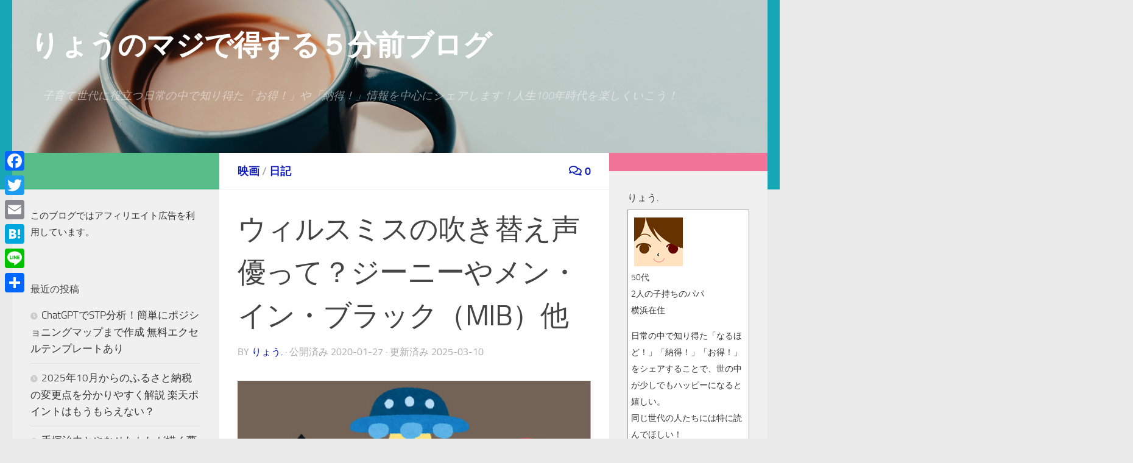

--- FILE ---
content_type: text/html; charset=UTF-8
request_url: https://majitoku5.com/willsmiths/
body_size: 23543
content:
<!DOCTYPE html>
<html class="no-js" dir="ltr" lang="ja" prefix="og: https://ogp.me/ns#">
<head>
<meta charset="UTF-8">
<meta name="viewport" content="width=device-width, initial-scale=1.0">
<link rel="profile" href="https://gmpg.org/xfn/11" />
<link rel="pingback" href="https://majitoku5.com/xmlrpc.php">
<title>ウィルスミスの吹き替え声優って？ジーニーやメン・イン・ブラック他 | りょうのマジで得する５分前ブログ</title>
<style>img:is([sizes="auto" i], [sizes^="auto," i]) { contain-intrinsic-size: 3000px 1500px }</style>
<!-- All in One SEO 4.8.9 - aioseo.com -->
<meta name="description" content="クールな役からコメディーまで幅広い役柄で人気のアメリカ俳優のウィル・スミス。わりと子供でも見れる作品にも出演しているので、日本では吹替版を見る機会も多いですよね。そんなウィルスミスの吹き替え声優は誰が担当しているのか、代表作を中心にチェックしてみましょう。" />
<meta name="robots" content="max-snippet:-1, max-image-preview:large, max-video-preview:-1" />
<meta name="author" content="りょう."/>
<meta name="google-site-verification" content="6T6PokNBlCbYkBDoPvykfumHlp2PQzVDt2PKlGNs-bg" />
<meta name="msvalidate.01" content="DFEC4190F413BDED5FF3436CEF504E39" />
<meta name="keywords" content="ウィルスミス,吹き替え声優,ジーニー,mib,メン・イン・ブラック" />
<link rel="canonical" href="https://majitoku5.com/willsmiths/" />
<meta name="generator" content="All in One SEO (AIOSEO) 4.8.9" />
<meta property="og:locale" content="ja_JP" />
<meta property="og:site_name" content="りょうのマジで得する5分前ブログ" />
<meta property="og:type" content="article" />
<meta property="og:title" content="ウィルスミスの吹き替え声優って？ジーニーやメン・イン・ブラック他 | りょうのマジで得する５分前ブログ" />
<meta property="og:description" content="クールな役からコメディーまで幅広い役柄で人気のアメリカ俳優のウィル・スミス。わりと子供でも見れる作品にも出演しているので、日本では吹替版を見る機会も多いですよね。そんなウィルスミスの吹き替え声優は誰が担当しているのか、代表作を中心にチェックしてみましょう。" />
<meta property="og:url" content="https://majitoku5.com/willsmiths/" />
<meta property="og:image" content="https://majitoku5.com/wp-content/uploads/2020/01/willsmiths.jpg" />
<meta property="og:image:secure_url" content="https://majitoku5.com/wp-content/uploads/2020/01/willsmiths.jpg" />
<meta property="og:image:width" content="600" />
<meta property="og:image:height" content="400" />
<meta property="article:published_time" content="2020-01-27T14:56:15+00:00" />
<meta property="article:modified_time" content="2025-03-10T14:34:10+00:00" />
<meta name="twitter:card" content="summary_large_image" />
<meta name="twitter:site" content="@930carrera" />
<meta name="twitter:title" content="ウィルスミスの吹き替え声優って？ジーニーやメン・イン・ブラック他 | りょうのマジで得する５分前ブログ" />
<meta name="twitter:description" content="クールな役からコメディーまで幅広い役柄で人気のアメリカ俳優のウィル・スミス。わりと子供でも見れる作品にも出演しているので、日本では吹替版を見る機会も多いですよね。そんなウィルスミスの吹き替え声優は誰が担当しているのか、代表作を中心にチェックしてみましょう。" />
<meta name="twitter:image" content="https://majitoku5.com/wp-content/uploads/2020/01/willsmiths.jpg" />
<script type="application/ld+json" class="aioseo-schema">
{"@context":"https:\/\/schema.org","@graph":[{"@type":"Article","@id":"https:\/\/majitoku5.com\/willsmiths\/#article","name":"\u30a6\u30a3\u30eb\u30b9\u30df\u30b9\u306e\u5439\u304d\u66ff\u3048\u58f0\u512a\u3063\u3066\uff1f\u30b8\u30fc\u30cb\u30fc\u3084\u30e1\u30f3\u30fb\u30a4\u30f3\u30fb\u30d6\u30e9\u30c3\u30af\u4ed6 | \u308a\u3087\u3046\u306e\u30de\u30b8\u3067\u5f97\u3059\u308b\uff15\u5206\u524d\u30d6\u30ed\u30b0","headline":"\u30a6\u30a3\u30eb\u30b9\u30df\u30b9\u306e\u5439\u304d\u66ff\u3048\u58f0\u512a\u3063\u3066\uff1f\u30b8\u30fc\u30cb\u30fc\u3084\u30e1\u30f3\u30fb\u30a4\u30f3\u30fb\u30d6\u30e9\u30c3\u30af\uff08MIB\uff09\u4ed6","author":{"@id":"https:\/\/majitoku5.com\/author\/majitoku5\/#author"},"publisher":{"@id":"https:\/\/majitoku5.com\/#organization"},"image":{"@type":"ImageObject","url":"https:\/\/majitoku5.com\/wp-content\/uploads\/2020\/01\/willsmiths.jpg","width":600,"height":400},"datePublished":"2020-01-27T23:56:15+09:00","dateModified":"2025-03-10T23:34:10+09:00","inLanguage":"ja","mainEntityOfPage":{"@id":"https:\/\/majitoku5.com\/willsmiths\/#webpage"},"isPartOf":{"@id":"https:\/\/majitoku5.com\/willsmiths\/#webpage"},"articleSection":"\u6620\u753b, \u65e5\u8a18, \u30a6\u30a3\u30eb\u30b9\u30df\u30b9, MIB, \u30e1\u30f3\u30fb\u30a4\u30f3\u30fb\u30d6\u30e9\u30c3\u30af"},{"@type":"BreadcrumbList","@id":"https:\/\/majitoku5.com\/willsmiths\/#breadcrumblist","itemListElement":[{"@type":"ListItem","@id":"https:\/\/majitoku5.com#listItem","position":1,"name":"\u30db\u30fc\u30e0","item":"https:\/\/majitoku5.com","nextItem":{"@type":"ListItem","@id":"https:\/\/majitoku5.com\/category\/%e6%98%a0%e7%94%bb\/#listItem","name":"\u6620\u753b"}},{"@type":"ListItem","@id":"https:\/\/majitoku5.com\/category\/%e6%98%a0%e7%94%bb\/#listItem","position":2,"name":"\u6620\u753b","item":"https:\/\/majitoku5.com\/category\/%e6%98%a0%e7%94%bb\/","nextItem":{"@type":"ListItem","@id":"https:\/\/majitoku5.com\/willsmiths\/#listItem","name":"\u30a6\u30a3\u30eb\u30b9\u30df\u30b9\u306e\u5439\u304d\u66ff\u3048\u58f0\u512a\u3063\u3066\uff1f\u30b8\u30fc\u30cb\u30fc\u3084\u30e1\u30f3\u30fb\u30a4\u30f3\u30fb\u30d6\u30e9\u30c3\u30af\uff08MIB\uff09\u4ed6"},"previousItem":{"@type":"ListItem","@id":"https:\/\/majitoku5.com#listItem","name":"\u30db\u30fc\u30e0"}},{"@type":"ListItem","@id":"https:\/\/majitoku5.com\/willsmiths\/#listItem","position":3,"name":"\u30a6\u30a3\u30eb\u30b9\u30df\u30b9\u306e\u5439\u304d\u66ff\u3048\u58f0\u512a\u3063\u3066\uff1f\u30b8\u30fc\u30cb\u30fc\u3084\u30e1\u30f3\u30fb\u30a4\u30f3\u30fb\u30d6\u30e9\u30c3\u30af\uff08MIB\uff09\u4ed6","previousItem":{"@type":"ListItem","@id":"https:\/\/majitoku5.com\/category\/%e6%98%a0%e7%94%bb\/#listItem","name":"\u6620\u753b"}}]},{"@type":"Organization","@id":"https:\/\/majitoku5.com\/#organization","name":"\u308a\u3087\u3046\u306e\u30de\u30b8\u3067\u5f97\u3059\u308b\uff15\u5206\u524d\u30d6\u30ed\u30b0","description":"\u5b50\u80b2\u3066\u4e16\u4ee3\u306b\u5f79\u7acb\u3064\u65e5\u5e38\u306e\u4e2d\u3067\u77e5\u308a\u5f97\u305f\u300c\u304a\u5f97\uff01\u300d\u3084\u300c\u7d0d\u5f97\uff01\u300d\u60c5\u5831\u3092\u4e2d\u5fc3\u306b\u30b7\u30a7\u30a2\u3057\u307e\u3059\uff01\u4eba\u751f100\u5e74\u6642\u4ee3\u3092\u697d\u3057\u304f\u3044\u3053\u3046\uff01","url":"https:\/\/majitoku5.com\/"},{"@type":"Person","@id":"https:\/\/majitoku5.com\/author\/majitoku5\/#author","url":"https:\/\/majitoku5.com\/author\/majitoku5\/","name":"\u308a\u3087\u3046."},{"@type":"WebPage","@id":"https:\/\/majitoku5.com\/willsmiths\/#webpage","url":"https:\/\/majitoku5.com\/willsmiths\/","name":"\u30a6\u30a3\u30eb\u30b9\u30df\u30b9\u306e\u5439\u304d\u66ff\u3048\u58f0\u512a\u3063\u3066\uff1f\u30b8\u30fc\u30cb\u30fc\u3084\u30e1\u30f3\u30fb\u30a4\u30f3\u30fb\u30d6\u30e9\u30c3\u30af\u4ed6 | \u308a\u3087\u3046\u306e\u30de\u30b8\u3067\u5f97\u3059\u308b\uff15\u5206\u524d\u30d6\u30ed\u30b0","description":"\u30af\u30fc\u30eb\u306a\u5f79\u304b\u3089\u30b3\u30e1\u30c7\u30a3\u30fc\u307e\u3067\u5e45\u5e83\u3044\u5f79\u67c4\u3067\u4eba\u6c17\u306e\u30a2\u30e1\u30ea\u30ab\u4ff3\u512a\u306e\u30a6\u30a3\u30eb\u30fb\u30b9\u30df\u30b9\u3002\u308f\u308a\u3068\u5b50\u4f9b\u3067\u3082\u898b\u308c\u308b\u4f5c\u54c1\u306b\u3082\u51fa\u6f14\u3057\u3066\u3044\u308b\u306e\u3067\u3001\u65e5\u672c\u3067\u306f\u5439\u66ff\u7248\u3092\u898b\u308b\u6a5f\u4f1a\u3082\u591a\u3044\u3067\u3059\u3088\u306d\u3002\u305d\u3093\u306a\u30a6\u30a3\u30eb\u30b9\u30df\u30b9\u306e\u5439\u304d\u66ff\u3048\u58f0\u512a\u306f\u8ab0\u304c\u62c5\u5f53\u3057\u3066\u3044\u308b\u306e\u304b\u3001\u4ee3\u8868\u4f5c\u3092\u4e2d\u5fc3\u306b\u30c1\u30a7\u30c3\u30af\u3057\u3066\u307f\u307e\u3057\u3087\u3046\u3002","inLanguage":"ja","isPartOf":{"@id":"https:\/\/majitoku5.com\/#website"},"breadcrumb":{"@id":"https:\/\/majitoku5.com\/willsmiths\/#breadcrumblist"},"author":{"@id":"https:\/\/majitoku5.com\/author\/majitoku5\/#author"},"creator":{"@id":"https:\/\/majitoku5.com\/author\/majitoku5\/#author"},"image":{"@type":"ImageObject","url":"https:\/\/majitoku5.com\/wp-content\/uploads\/2020\/01\/willsmiths.jpg","@id":"https:\/\/majitoku5.com\/willsmiths\/#mainImage","width":600,"height":400},"primaryImageOfPage":{"@id":"https:\/\/majitoku5.com\/willsmiths\/#mainImage"},"datePublished":"2020-01-27T23:56:15+09:00","dateModified":"2025-03-10T23:34:10+09:00"},{"@type":"WebSite","@id":"https:\/\/majitoku5.com\/#website","url":"https:\/\/majitoku5.com\/","name":"\u308a\u3087\u3046\u306e\u30de\u30b8\u3067\u5f97\u3059\u308b\uff15\u5206\u524d\u30d6\u30ed\u30b0","description":"\u5b50\u80b2\u3066\u4e16\u4ee3\u306b\u5f79\u7acb\u3064\u65e5\u5e38\u306e\u4e2d\u3067\u77e5\u308a\u5f97\u305f\u300c\u304a\u5f97\uff01\u300d\u3084\u300c\u7d0d\u5f97\uff01\u300d\u60c5\u5831\u3092\u4e2d\u5fc3\u306b\u30b7\u30a7\u30a2\u3057\u307e\u3059\uff01\u4eba\u751f100\u5e74\u6642\u4ee3\u3092\u697d\u3057\u304f\u3044\u3053\u3046\uff01","inLanguage":"ja","publisher":{"@id":"https:\/\/majitoku5.com\/#organization"}}]}
</script>
<!-- All in One SEO -->
<script>document.documentElement.className = document.documentElement.className.replace("no-js","js");</script>
<link rel='dns-prefetch' href='//static.addtoany.com' />
<link rel='dns-prefetch' href='//www.googletagmanager.com' />
<link rel="alternate" type="application/rss+xml" title="りょうのマジで得する５分前ブログ &raquo; フィード" href="https://majitoku5.com/feed/" />
<link rel="alternate" type="application/rss+xml" title="りょうのマジで得する５分前ブログ &raquo; コメントフィード" href="https://majitoku5.com/comments/feed/" />
<link rel="alternate" type="application/rss+xml" title="りょうのマジで得する５分前ブログ &raquo; ウィルスミスの吹き替え声優って？ジーニーやメン・イン・ブラック（MIB）他 のコメントのフィード" href="https://majitoku5.com/willsmiths/feed/" />
<!-- majitoku5.com is managing ads with Advanced Ads 2.0.13 – https://wpadvancedads.com/ --><script data-wpfc-render="false" id="majit-ready">
window.advanced_ads_ready=function(e,a){a=a||"complete";var d=function(e){return"interactive"===a?"loading"!==e:"complete"===e};d(document.readyState)?e():document.addEventListener("readystatechange",(function(a){d(a.target.readyState)&&e()}),{once:"interactive"===a})},window.advanced_ads_ready_queue=window.advanced_ads_ready_queue||[];		</script>
<link rel='stylesheet' id='wp-block-library-css' href='https://majitoku5.com/wp-includes/css/dist/block-library/style.min.css?ver=6.8.3' media='all' />
<style id='classic-theme-styles-inline-css'>
/*! This file is auto-generated */
.wp-block-button__link{color:#fff;background-color:#32373c;border-radius:9999px;box-shadow:none;text-decoration:none;padding:calc(.667em + 2px) calc(1.333em + 2px);font-size:1.125em}.wp-block-file__button{background:#32373c;color:#fff;text-decoration:none}
</style>
<style id='global-styles-inline-css'>
:root{--wp--preset--aspect-ratio--square: 1;--wp--preset--aspect-ratio--4-3: 4/3;--wp--preset--aspect-ratio--3-4: 3/4;--wp--preset--aspect-ratio--3-2: 3/2;--wp--preset--aspect-ratio--2-3: 2/3;--wp--preset--aspect-ratio--16-9: 16/9;--wp--preset--aspect-ratio--9-16: 9/16;--wp--preset--color--black: #000000;--wp--preset--color--cyan-bluish-gray: #abb8c3;--wp--preset--color--white: #ffffff;--wp--preset--color--pale-pink: #f78da7;--wp--preset--color--vivid-red: #cf2e2e;--wp--preset--color--luminous-vivid-orange: #ff6900;--wp--preset--color--luminous-vivid-amber: #fcb900;--wp--preset--color--light-green-cyan: #7bdcb5;--wp--preset--color--vivid-green-cyan: #00d084;--wp--preset--color--pale-cyan-blue: #8ed1fc;--wp--preset--color--vivid-cyan-blue: #0693e3;--wp--preset--color--vivid-purple: #9b51e0;--wp--preset--gradient--vivid-cyan-blue-to-vivid-purple: linear-gradient(135deg,rgba(6,147,227,1) 0%,rgb(155,81,224) 100%);--wp--preset--gradient--light-green-cyan-to-vivid-green-cyan: linear-gradient(135deg,rgb(122,220,180) 0%,rgb(0,208,130) 100%);--wp--preset--gradient--luminous-vivid-amber-to-luminous-vivid-orange: linear-gradient(135deg,rgba(252,185,0,1) 0%,rgba(255,105,0,1) 100%);--wp--preset--gradient--luminous-vivid-orange-to-vivid-red: linear-gradient(135deg,rgba(255,105,0,1) 0%,rgb(207,46,46) 100%);--wp--preset--gradient--very-light-gray-to-cyan-bluish-gray: linear-gradient(135deg,rgb(238,238,238) 0%,rgb(169,184,195) 100%);--wp--preset--gradient--cool-to-warm-spectrum: linear-gradient(135deg,rgb(74,234,220) 0%,rgb(151,120,209) 20%,rgb(207,42,186) 40%,rgb(238,44,130) 60%,rgb(251,105,98) 80%,rgb(254,248,76) 100%);--wp--preset--gradient--blush-light-purple: linear-gradient(135deg,rgb(255,206,236) 0%,rgb(152,150,240) 100%);--wp--preset--gradient--blush-bordeaux: linear-gradient(135deg,rgb(254,205,165) 0%,rgb(254,45,45) 50%,rgb(107,0,62) 100%);--wp--preset--gradient--luminous-dusk: linear-gradient(135deg,rgb(255,203,112) 0%,rgb(199,81,192) 50%,rgb(65,88,208) 100%);--wp--preset--gradient--pale-ocean: linear-gradient(135deg,rgb(255,245,203) 0%,rgb(182,227,212) 50%,rgb(51,167,181) 100%);--wp--preset--gradient--electric-grass: linear-gradient(135deg,rgb(202,248,128) 0%,rgb(113,206,126) 100%);--wp--preset--gradient--midnight: linear-gradient(135deg,rgb(2,3,129) 0%,rgb(40,116,252) 100%);--wp--preset--font-size--small: 13px;--wp--preset--font-size--medium: 20px;--wp--preset--font-size--large: 36px;--wp--preset--font-size--x-large: 42px;--wp--preset--spacing--20: 0.44rem;--wp--preset--spacing--30: 0.67rem;--wp--preset--spacing--40: 1rem;--wp--preset--spacing--50: 1.5rem;--wp--preset--spacing--60: 2.25rem;--wp--preset--spacing--70: 3.38rem;--wp--preset--spacing--80: 5.06rem;--wp--preset--shadow--natural: 6px 6px 9px rgba(0, 0, 0, 0.2);--wp--preset--shadow--deep: 12px 12px 50px rgba(0, 0, 0, 0.4);--wp--preset--shadow--sharp: 6px 6px 0px rgba(0, 0, 0, 0.2);--wp--preset--shadow--outlined: 6px 6px 0px -3px rgba(255, 255, 255, 1), 6px 6px rgba(0, 0, 0, 1);--wp--preset--shadow--crisp: 6px 6px 0px rgba(0, 0, 0, 1);}:where(.is-layout-flex){gap: 0.5em;}:where(.is-layout-grid){gap: 0.5em;}body .is-layout-flex{display: flex;}.is-layout-flex{flex-wrap: wrap;align-items: center;}.is-layout-flex > :is(*, div){margin: 0;}body .is-layout-grid{display: grid;}.is-layout-grid > :is(*, div){margin: 0;}:where(.wp-block-columns.is-layout-flex){gap: 2em;}:where(.wp-block-columns.is-layout-grid){gap: 2em;}:where(.wp-block-post-template.is-layout-flex){gap: 1.25em;}:where(.wp-block-post-template.is-layout-grid){gap: 1.25em;}.has-black-color{color: var(--wp--preset--color--black) !important;}.has-cyan-bluish-gray-color{color: var(--wp--preset--color--cyan-bluish-gray) !important;}.has-white-color{color: var(--wp--preset--color--white) !important;}.has-pale-pink-color{color: var(--wp--preset--color--pale-pink) !important;}.has-vivid-red-color{color: var(--wp--preset--color--vivid-red) !important;}.has-luminous-vivid-orange-color{color: var(--wp--preset--color--luminous-vivid-orange) !important;}.has-luminous-vivid-amber-color{color: var(--wp--preset--color--luminous-vivid-amber) !important;}.has-light-green-cyan-color{color: var(--wp--preset--color--light-green-cyan) !important;}.has-vivid-green-cyan-color{color: var(--wp--preset--color--vivid-green-cyan) !important;}.has-pale-cyan-blue-color{color: var(--wp--preset--color--pale-cyan-blue) !important;}.has-vivid-cyan-blue-color{color: var(--wp--preset--color--vivid-cyan-blue) !important;}.has-vivid-purple-color{color: var(--wp--preset--color--vivid-purple) !important;}.has-black-background-color{background-color: var(--wp--preset--color--black) !important;}.has-cyan-bluish-gray-background-color{background-color: var(--wp--preset--color--cyan-bluish-gray) !important;}.has-white-background-color{background-color: var(--wp--preset--color--white) !important;}.has-pale-pink-background-color{background-color: var(--wp--preset--color--pale-pink) !important;}.has-vivid-red-background-color{background-color: var(--wp--preset--color--vivid-red) !important;}.has-luminous-vivid-orange-background-color{background-color: var(--wp--preset--color--luminous-vivid-orange) !important;}.has-luminous-vivid-amber-background-color{background-color: var(--wp--preset--color--luminous-vivid-amber) !important;}.has-light-green-cyan-background-color{background-color: var(--wp--preset--color--light-green-cyan) !important;}.has-vivid-green-cyan-background-color{background-color: var(--wp--preset--color--vivid-green-cyan) !important;}.has-pale-cyan-blue-background-color{background-color: var(--wp--preset--color--pale-cyan-blue) !important;}.has-vivid-cyan-blue-background-color{background-color: var(--wp--preset--color--vivid-cyan-blue) !important;}.has-vivid-purple-background-color{background-color: var(--wp--preset--color--vivid-purple) !important;}.has-black-border-color{border-color: var(--wp--preset--color--black) !important;}.has-cyan-bluish-gray-border-color{border-color: var(--wp--preset--color--cyan-bluish-gray) !important;}.has-white-border-color{border-color: var(--wp--preset--color--white) !important;}.has-pale-pink-border-color{border-color: var(--wp--preset--color--pale-pink) !important;}.has-vivid-red-border-color{border-color: var(--wp--preset--color--vivid-red) !important;}.has-luminous-vivid-orange-border-color{border-color: var(--wp--preset--color--luminous-vivid-orange) !important;}.has-luminous-vivid-amber-border-color{border-color: var(--wp--preset--color--luminous-vivid-amber) !important;}.has-light-green-cyan-border-color{border-color: var(--wp--preset--color--light-green-cyan) !important;}.has-vivid-green-cyan-border-color{border-color: var(--wp--preset--color--vivid-green-cyan) !important;}.has-pale-cyan-blue-border-color{border-color: var(--wp--preset--color--pale-cyan-blue) !important;}.has-vivid-cyan-blue-border-color{border-color: var(--wp--preset--color--vivid-cyan-blue) !important;}.has-vivid-purple-border-color{border-color: var(--wp--preset--color--vivid-purple) !important;}.has-vivid-cyan-blue-to-vivid-purple-gradient-background{background: var(--wp--preset--gradient--vivid-cyan-blue-to-vivid-purple) !important;}.has-light-green-cyan-to-vivid-green-cyan-gradient-background{background: var(--wp--preset--gradient--light-green-cyan-to-vivid-green-cyan) !important;}.has-luminous-vivid-amber-to-luminous-vivid-orange-gradient-background{background: var(--wp--preset--gradient--luminous-vivid-amber-to-luminous-vivid-orange) !important;}.has-luminous-vivid-orange-to-vivid-red-gradient-background{background: var(--wp--preset--gradient--luminous-vivid-orange-to-vivid-red) !important;}.has-very-light-gray-to-cyan-bluish-gray-gradient-background{background: var(--wp--preset--gradient--very-light-gray-to-cyan-bluish-gray) !important;}.has-cool-to-warm-spectrum-gradient-background{background: var(--wp--preset--gradient--cool-to-warm-spectrum) !important;}.has-blush-light-purple-gradient-background{background: var(--wp--preset--gradient--blush-light-purple) !important;}.has-blush-bordeaux-gradient-background{background: var(--wp--preset--gradient--blush-bordeaux) !important;}.has-luminous-dusk-gradient-background{background: var(--wp--preset--gradient--luminous-dusk) !important;}.has-pale-ocean-gradient-background{background: var(--wp--preset--gradient--pale-ocean) !important;}.has-electric-grass-gradient-background{background: var(--wp--preset--gradient--electric-grass) !important;}.has-midnight-gradient-background{background: var(--wp--preset--gradient--midnight) !important;}.has-small-font-size{font-size: var(--wp--preset--font-size--small) !important;}.has-medium-font-size{font-size: var(--wp--preset--font-size--medium) !important;}.has-large-font-size{font-size: var(--wp--preset--font-size--large) !important;}.has-x-large-font-size{font-size: var(--wp--preset--font-size--x-large) !important;}
:where(.wp-block-post-template.is-layout-flex){gap: 1.25em;}:where(.wp-block-post-template.is-layout-grid){gap: 1.25em;}
:where(.wp-block-columns.is-layout-flex){gap: 2em;}:where(.wp-block-columns.is-layout-grid){gap: 2em;}
:root :where(.wp-block-pullquote){font-size: 1.5em;line-height: 1.6;}
</style>
<link rel='stylesheet' id='ez-toc-css' href='https://majitoku5.com/wp-content/plugins/easy-table-of-contents/assets/css/screen.min.css?ver=2.0.76' media='all' />
<style id='ez-toc-inline-css'>
div#ez-toc-container .ez-toc-title {font-size: 120%;}div#ez-toc-container .ez-toc-title {font-weight: 500;}div#ez-toc-container ul li , div#ez-toc-container ul li a {font-size: 95%;}div#ez-toc-container ul li , div#ez-toc-container ul li a {font-weight: 500;}div#ez-toc-container nav ul ul li {font-size: 90%;}
.ez-toc-container-direction {direction: ltr;}.ez-toc-counter ul{counter-reset: item ;}.ez-toc-counter nav ul li a::before {content: counters(item, '.', decimal) '. ';display: inline-block;counter-increment: item;flex-grow: 0;flex-shrink: 0;margin-right: .2em; float: left; }.ez-toc-widget-direction {direction: ltr;}.ez-toc-widget-container ul{counter-reset: item ;}.ez-toc-widget-container nav ul li a::before {content: counters(item, '.', decimal) '. ';display: inline-block;counter-increment: item;flex-grow: 0;flex-shrink: 0;margin-right: .2em; float: left; }
</style>
<link rel='stylesheet' id='hueman-main-style-css' href='https://majitoku5.com/wp-content/themes/hueman/assets/front/css/main.min.css?ver=3.7.27' media='all' />
<style id='hueman-main-style-inline-css'>
body { font-size:1.13rem; }@media only screen and (min-width: 720px) {
.nav > li { font-size:1.13rem; }
}::selection { background-color: #58be89; }
::-moz-selection { background-color: #58be89; }a,a>span.hu-external::after,.themeform label .required,#flexslider-featured .flex-direction-nav .flex-next:hover,#flexslider-featured .flex-direction-nav .flex-prev:hover,.post-hover:hover .post-title a,.post-title a:hover,.sidebar.s1 .post-nav li a:hover i,.content .post-nav li a:hover i,.post-related a:hover,.sidebar.s1 .widget_rss ul li a,#footer .widget_rss ul li a,.sidebar.s1 .widget_calendar a,#footer .widget_calendar a,.sidebar.s1 .alx-tab .tab-item-category a,.sidebar.s1 .alx-posts .post-item-category a,.sidebar.s1 .alx-tab li:hover .tab-item-title a,.sidebar.s1 .alx-tab li:hover .tab-item-comment a,.sidebar.s1 .alx-posts li:hover .post-item-title a,#footer .alx-tab .tab-item-category a,#footer .alx-posts .post-item-category a,#footer .alx-tab li:hover .tab-item-title a,#footer .alx-tab li:hover .tab-item-comment a,#footer .alx-posts li:hover .post-item-title a,.comment-tabs li.active a,.comment-awaiting-moderation,.child-menu a:hover,.child-menu .current_page_item > a,.wp-pagenavi a{ color: #58be89; }input[type="submit"],.themeform button[type="submit"],.sidebar.s1 .sidebar-top,.sidebar.s1 .sidebar-toggle,#flexslider-featured .flex-control-nav li a.flex-active,.post-tags a:hover,.sidebar.s1 .widget_calendar caption,#footer .widget_calendar caption,.author-bio .bio-avatar:after,.commentlist li.bypostauthor > .comment-body:after,.commentlist li.comment-author-admin > .comment-body:after{ background-color: #58be89; }.post-format .format-container { border-color: #58be89; }.sidebar.s1 .alx-tabs-nav li.active a,#footer .alx-tabs-nav li.active a,.comment-tabs li.active a,.wp-pagenavi a:hover,.wp-pagenavi a:active,.wp-pagenavi span.current{ border-bottom-color: #58be89!important; }.sidebar.s2 .post-nav li a:hover i,
.sidebar.s2 .widget_rss ul li a,
.sidebar.s2 .widget_calendar a,
.sidebar.s2 .alx-tab .tab-item-category a,
.sidebar.s2 .alx-posts .post-item-category a,
.sidebar.s2 .alx-tab li:hover .tab-item-title a,
.sidebar.s2 .alx-tab li:hover .tab-item-comment a,
.sidebar.s2 .alx-posts li:hover .post-item-title a { color: #f27398; }
.sidebar.s2 .sidebar-top,.sidebar.s2 .sidebar-toggle,.post-comments,.jp-play-bar,.jp-volume-bar-value,.sidebar.s2 .widget_calendar caption{ background-color: #f27398; }.sidebar.s2 .alx-tabs-nav li.active a { border-bottom-color: #f27398; }
.post-comments::before { border-right-color: #f27398; }
#header { background-color: #16a6b6; }
@media only screen and (min-width: 720px) {
#nav-header .nav ul { background-color: #16a6b6; }
}
.is-scrolled #header #nav-mobile { background-color: #454e5c; background-color: rgba(69,78,92,0.90) }body { background-color: #eaeaea; }
</style>
<link rel='stylesheet' id='hueman-font-awesome-css' href='https://majitoku5.com/wp-content/themes/hueman/assets/front/css/font-awesome.min.css?ver=3.7.27' media='all' />
<link rel='stylesheet' id='addtoany-css' href='https://majitoku5.com/wp-content/plugins/add-to-any/addtoany.min.css?ver=1.16' media='all' />
<style id='addtoany-inline-css'>
@media screen and (max-width:980px){
.a2a_floating_style.a2a_vertical_style{display:none;}
}
.addtoany_header {
padding-top: 20px;
margin: 0 0 -2px 10px;
font-weight:bold;
font-size: 0.8em;
}
</style>
<script id="addtoany-core-js-before">
window.a2a_config=window.a2a_config||{};a2a_config.callbacks=[];a2a_config.overlays=[];a2a_config.templates={};a2a_localize = {
Share: "共有",
Save: "ブックマーク",
Subscribe: "購読",
Email: "メール",
Bookmark: "ブックマーク",
ShowAll: "すべて表示する",
ShowLess: "小さく表示する",
FindServices: "サービスを探す",
FindAnyServiceToAddTo: "追加するサービスを今すぐ探す",
PoweredBy: "Powered by",
ShareViaEmail: "メールでシェアする",
SubscribeViaEmail: "メールで購読する",
BookmarkInYourBrowser: "ブラウザにブックマーク",
BookmarkInstructions: "このページをブックマークするには、 Ctrl+D または \u2318+D を押下。",
AddToYourFavorites: "お気に入りに追加",
SendFromWebOrProgram: "任意のメールアドレスまたはメールプログラムから送信",
EmailProgram: "メールプログラム",
More: "詳細&#8230;",
ThanksForSharing: "共有ありがとうございます !",
ThanksForFollowing: "フォローありがとうございます !"
};
</script>
<script defer src="https://static.addtoany.com/menu/page.js" id="addtoany-core-js"></script>
<script src="https://majitoku5.com/wp-includes/js/jquery/jquery.min.js?ver=3.7.1" id="jquery-core-js"></script>
<script src="https://majitoku5.com/wp-includes/js/jquery/jquery-migrate.min.js?ver=3.4.1" id="jquery-migrate-js"></script>
<script defer src="https://majitoku5.com/wp-content/plugins/add-to-any/addtoany.min.js?ver=1.1" id="addtoany-jquery-js"></script>
<!-- Site Kit によって追加された Google タグ（gtag.js）スニペット -->
<!-- Google アナリティクス スニペット (Site Kit が追加) -->
<script src="https://www.googletagmanager.com/gtag/js?id=GT-5NPX8SPC" id="google_gtagjs-js" async></script>
<script id="google_gtagjs-js-after">
window.dataLayer = window.dataLayer || [];function gtag(){dataLayer.push(arguments);}
gtag("set","linker",{"domains":["majitoku5.com"]});
gtag("js", new Date());
gtag("set", "developer_id.dZTNiMT", true);
gtag("config", "GT-5NPX8SPC");
</script>
<link rel="https://api.w.org/" href="https://majitoku5.com/wp-json/" /><link rel="alternate" title="JSON" type="application/json" href="https://majitoku5.com/wp-json/wp/v2/posts/470" /><link rel="EditURI" type="application/rsd+xml" title="RSD" href="https://majitoku5.com/xmlrpc.php?rsd" />
<meta name="generator" content="WordPress 6.8.3" />
<link rel='shortlink' href='https://majitoku5.com/?p=470' />
<link rel="alternate" title="oEmbed (JSON)" type="application/json+oembed" href="https://majitoku5.com/wp-json/oembed/1.0/embed?url=https%3A%2F%2Fmajitoku5.com%2Fwillsmiths%2F" />
<link rel="alternate" title="oEmbed (XML)" type="text/xml+oembed" href="https://majitoku5.com/wp-json/oembed/1.0/embed?url=https%3A%2F%2Fmajitoku5.com%2Fwillsmiths%2F&#038;format=xml" />
<!-- Favicon Rotator -->
<link rel="shortcut icon" href="https://majitoku5.com/wp-content/uploads/2019/07/ryo-16x16.png" />
<link rel="apple-touch-icon-precomposed" href="https://majitoku5.com/wp-content/uploads/2019/07/ryo.png" />
<!-- End Favicon Rotator -->
<meta name="generator" content="Site Kit by Google 1.165.0" /><script data-ad-client="ca-pub-4938064238134700" async src="https://pagead2.googlesyndication.com/pagead/js/adsbygoogle.js"></script>
<script type="text/javascript" language="javascript">
var vc_pid = "888510457";
</script><script type="text/javascript" src="//aml.valuecommerce.com/vcdal.js" async></script>
<script async src="https://pagead2.googlesyndication.com/pagead/js/adsbygoogle.js?client=ca-pub-4938064238134700"
crossorigin="anonymous"></script><script type="text/javascript">
window._wp_rp_static_base_url = 'https://wprp.sovrn.com/static/';
window._wp_rp_wp_ajax_url = "https://majitoku5.com/wp-admin/admin-ajax.php";
window._wp_rp_plugin_version = '3.6.4';
window._wp_rp_post_id = '470';
window._wp_rp_num_rel_posts = '6';
window._wp_rp_thumbnails = true;
window._wp_rp_post_title = '%E3%82%A6%E3%82%A3%E3%83%AB%E3%82%B9%E3%83%9F%E3%82%B9%E3%81%AE%E5%90%B9%E3%81%8D%E6%9B%BF%E3%81%88%E5%A3%B0%E5%84%AA%E3%81%A3%E3%81%A6%EF%BC%9F%E3%82%B8%E3%83%BC%E3%83%8B%E3%83%BC%E3%82%84%E3%83%A1%E3%83%B3%E3%83%BB%E3%82%A4%E3%83%B3%E3%83%BB%E3%83%96%E3%83%A9%E3%83%83%E3%82%AF%EF%BC%88MIB%EF%BC%89%E4%BB%96';
window._wp_rp_post_tags = ['mib', '%E3%82%A6%E3%82%A3%E3%83%AB%E3%82%B9%E3%83%9F%E3%82%B9', '%E3%83%A1%E3%83%B3%E3%83%BB%E3%82%A4%E3%83%B3%E3%83%BB%E3%83%96%E3%83%A9%E3%83%83%E3%82%AF', '%E6%98%A0%E7%94%BB', '%E6%97%A5%E8%A8%98', 'smith', 'fresh', 'carrol', 'dont', 'alt'];
window._wp_rp_promoted_content = true;
</script>
<link rel="stylesheet" href="https://majitoku5.com/wp-content/plugins/wordpress-23-related-posts-plugin/static/themes/momma.css?version=3.6.4" />
<link rel="preload" as="font" type="font/woff2" href="https://majitoku5.com/wp-content/themes/hueman/assets/front/webfonts/fa-brands-400.woff2?v=5.15.2" crossorigin="anonymous"/>
<link rel="preload" as="font" type="font/woff2" href="https://majitoku5.com/wp-content/themes/hueman/assets/front/webfonts/fa-regular-400.woff2?v=5.15.2" crossorigin="anonymous"/>
<link rel="preload" as="font" type="font/woff2" href="https://majitoku5.com/wp-content/themes/hueman/assets/front/webfonts/fa-solid-900.woff2?v=5.15.2" crossorigin="anonymous"/>
<link rel="preload" as="font" type="font/woff" href="https://majitoku5.com/wp-content/themes/hueman/assets/front/fonts/titillium-light-webfont.woff" crossorigin="anonymous"/>
<link rel="preload" as="font" type="font/woff" href="https://majitoku5.com/wp-content/themes/hueman/assets/front/fonts/titillium-lightitalic-webfont.woff" crossorigin="anonymous"/>
<link rel="preload" as="font" type="font/woff" href="https://majitoku5.com/wp-content/themes/hueman/assets/front/fonts/titillium-regular-webfont.woff" crossorigin="anonymous"/>
<link rel="preload" as="font" type="font/woff" href="https://majitoku5.com/wp-content/themes/hueman/assets/front/fonts/titillium-regularitalic-webfont.woff" crossorigin="anonymous"/>
<link rel="preload" as="font" type="font/woff" href="https://majitoku5.com/wp-content/themes/hueman/assets/front/fonts/titillium-semibold-webfont.woff" crossorigin="anonymous"/>
<style>
/*  base : fonts
/* ------------------------------------ */
body { font-family: "Titillium", Arial, sans-serif; }
@font-face {
font-family: 'Titillium';
src: url('https://majitoku5.com/wp-content/themes/hueman/assets/front/fonts/titillium-light-webfont.eot');
src: url('https://majitoku5.com/wp-content/themes/hueman/assets/front/fonts/titillium-light-webfont.svg#titillium-light-webfont') format('svg'),
url('https://majitoku5.com/wp-content/themes/hueman/assets/front/fonts/titillium-light-webfont.eot?#iefix') format('embedded-opentype'),
url('https://majitoku5.com/wp-content/themes/hueman/assets/front/fonts/titillium-light-webfont.woff') format('woff'),
url('https://majitoku5.com/wp-content/themes/hueman/assets/front/fonts/titillium-light-webfont.ttf') format('truetype');
font-weight: 300;
font-style: normal;
}
@font-face {
font-family: 'Titillium';
src: url('https://majitoku5.com/wp-content/themes/hueman/assets/front/fonts/titillium-lightitalic-webfont.eot');
src: url('https://majitoku5.com/wp-content/themes/hueman/assets/front/fonts/titillium-lightitalic-webfont.svg#titillium-lightitalic-webfont') format('svg'),
url('https://majitoku5.com/wp-content/themes/hueman/assets/front/fonts/titillium-lightitalic-webfont.eot?#iefix') format('embedded-opentype'),
url('https://majitoku5.com/wp-content/themes/hueman/assets/front/fonts/titillium-lightitalic-webfont.woff') format('woff'),
url('https://majitoku5.com/wp-content/themes/hueman/assets/front/fonts/titillium-lightitalic-webfont.ttf') format('truetype');
font-weight: 300;
font-style: italic;
}
@font-face {
font-family: 'Titillium';
src: url('https://majitoku5.com/wp-content/themes/hueman/assets/front/fonts/titillium-regular-webfont.eot');
src: url('https://majitoku5.com/wp-content/themes/hueman/assets/front/fonts/titillium-regular-webfont.svg#titillium-regular-webfont') format('svg'),
url('https://majitoku5.com/wp-content/themes/hueman/assets/front/fonts/titillium-regular-webfont.eot?#iefix') format('embedded-opentype'),
url('https://majitoku5.com/wp-content/themes/hueman/assets/front/fonts/titillium-regular-webfont.woff') format('woff'),
url('https://majitoku5.com/wp-content/themes/hueman/assets/front/fonts/titillium-regular-webfont.ttf') format('truetype');
font-weight: 400;
font-style: normal;
}
@font-face {
font-family: 'Titillium';
src: url('https://majitoku5.com/wp-content/themes/hueman/assets/front/fonts/titillium-regularitalic-webfont.eot');
src: url('https://majitoku5.com/wp-content/themes/hueman/assets/front/fonts/titillium-regularitalic-webfont.svg#titillium-regular-webfont') format('svg'),
url('https://majitoku5.com/wp-content/themes/hueman/assets/front/fonts/titillium-regularitalic-webfont.eot?#iefix') format('embedded-opentype'),
url('https://majitoku5.com/wp-content/themes/hueman/assets/front/fonts/titillium-regularitalic-webfont.woff') format('woff'),
url('https://majitoku5.com/wp-content/themes/hueman/assets/front/fonts/titillium-regularitalic-webfont.ttf') format('truetype');
font-weight: 400;
font-style: italic;
}
@font-face {
font-family: 'Titillium';
src: url('https://majitoku5.com/wp-content/themes/hueman/assets/front/fonts/titillium-semibold-webfont.eot');
src: url('https://majitoku5.com/wp-content/themes/hueman/assets/front/fonts/titillium-semibold-webfont.svg#titillium-semibold-webfont') format('svg'),
url('https://majitoku5.com/wp-content/themes/hueman/assets/front/fonts/titillium-semibold-webfont.eot?#iefix') format('embedded-opentype'),
url('https://majitoku5.com/wp-content/themes/hueman/assets/front/fonts/titillium-semibold-webfont.woff') format('woff'),
url('https://majitoku5.com/wp-content/themes/hueman/assets/front/fonts/titillium-semibold-webfont.ttf') format('truetype');
font-weight: 600;
font-style: normal;
}
</style>
<!--[if lt IE 9]>
<script src="https://majitoku5.com/wp-content/themes/hueman/assets/front/js/ie/html5shiv-printshiv.min.js"></script>
<script src="https://majitoku5.com/wp-content/themes/hueman/assets/front/js/ie/selectivizr.js"></script>
<![endif]-->
<style type="text/css">.broken_link, a.broken_link {
text-decoration: line-through;
}</style>		<style id="wp-custom-css">
body {
color: #333;
}
a:link, a:visited, a:hover, a:active {
color: #0E1BBB;
}
.site-title a:link, .site-title a:visited, .site-title a:hover, .site-title a:active{
color: #FFF;
}
.post-thumbnail,.post-item-thumbnail {
overflow: hidden;
position: relative;
background-color: #EEE;
border: solid 1px #999;
margin-bottom: 0px;
}
.post-thumbnail {
padding-top: 150px;
}
.post-item-thumbnail {
padding-top: 95px;
}
.wp-post-image, .hu-img-placeholder {
width: 100%;
position: absolute;
top: 50%;
left: 50%;
-webkit-transform: translate(-50%, -50%);
transform: translate(-50%, -50%);
}
.widget,
.widget, .widget a {
color: #333;
}
.entry h1 span, .entry h2 span, .entry h3 span, .entry h4 span, .entry h5 span, .entry h6 span {
color: #333;
}
.entry h2 {
border-bottom: solid 2px #999;
margin:80px 0 20px;
}
.entry h3 {
border-bottom: solid 1px #999;
margin:60px 0 20px;
}
.aboutme {
background-color:#FFF;
border: solid 1px #999;
padding:7px 5px;
font-size:14px;
}
.aboutme a img {
width:25px;
height:auto;
}
ul.related_post li{width: 100px !important;}
ins.adsbygoogle { background: transparent !important;}	
iframe {max-width:99% !important;}
iframe.wp-embedded-content {width:50%;min-width:280px !important;border:solid 1px #666666 !important;box-sizing: border-box;}
@media screen and (max-width:899px){
.pc_only{
display:none;
}	
}
@media screen and (min-width: 900px) {
.sp_only{
display:none;
}
}
.smaller-text {
font-size: 90%; /* 親要素のフォントサイズから10%小さくする */
}
.box-container {
border: 1px solid #ccc; /* 枠線の種類 */
background-color: #f5f5dc; /* 背景色 */
padding: 15px; /* 枠線とテキストの間の余白 */
margin-bottom: 20px; /* 囲み記事のしたの余白 */
box-shadow: 2px 2px 5px rgba(0,0,0,0.1); /* 影（オプション） */
}		</style>
</head>
<body class="wp-singular post-template-default single single-post postid-470 single-format-standard wp-embed-responsive wp-theme-hueman col-3cm full-width header-desktop-sticky header-mobile-sticky hueman-3-7-27 chrome aa-prefix-majit- aa-disabled-page">
<div id="wrapper">
<a class="screen-reader-text skip-link" href="#content">コンテンツへスキップ</a>
<header id="header" class="top-menu-mobile-on one-mobile-menu top_menu header-ads-desktop  topbar-transparent has-header-img">
<nav class="nav-container group mobile-menu mobile-sticky no-menu-assigned" id="nav-mobile" data-menu-id="header-1">
<div class="mobile-title-logo-in-header"><p class="site-title">                  <a class="custom-logo-link" href="https://majitoku5.com/" rel="home" title="りょうのマジで得する５分前ブログ | ホームページ">りょうのマジで得する５分前ブログ</a>                </p></div>
<!-- <div class="ham__navbar-toggler collapsed" aria-expanded="false">
<div class="ham__navbar-span-wrapper">
<span class="ham-toggler-menu__span"></span>
</div>
</div> -->
<button class="ham__navbar-toggler-two collapsed" title="Menu" aria-expanded="false">
<span class="ham__navbar-span-wrapper">
<span class="line line-1"></span>
<span class="line line-2"></span>
<span class="line line-3"></span>
</span>
</button>
<div class="nav-text"></div>
<div class="nav-wrap container">
<ul class="nav container-inner group mobile-search">
<li>
<form role="search" method="get" class="search-form" action="https://majitoku5.com/">
<label>
<span class="screen-reader-text">検索:</span>
<input type="search" class="search-field" placeholder="検索&hellip;" value="" name="s" />
</label>
<input type="submit" class="search-submit" value="検索" />
</form>                </li>
</ul>
</div>
</nav><!--/#nav-topbar-->  
<div class="container group">
<div class="container-inner">
<div id="header-image-wrap">
<div class="group hu-pad central-header-zone">
<div class="logo-tagline-group">
<p class="site-title">                  <a class="custom-logo-link" href="https://majitoku5.com/" rel="home" title="りょうのマジで得する５分前ブログ | ホームページ">りょうのマジで得する５分前ブログ</a>                </p>                                                        <p class="site-description">子育て世代に役立つ日常の中で知り得た「お得！」や「納得！」情報を中心にシェアします！人生100年時代を楽しくいこう！</p>
</div>
</div>
<a href="https://majitoku5.com/" rel="home"><img src="https://majitoku5.com/wp-content/uploads/2019/07/cropped-header2.jpg" width="1500" height="304" alt="" class="new-site-image" srcset="https://majitoku5.com/wp-content/uploads/2019/07/cropped-header2.jpg 1500w, https://majitoku5.com/wp-content/uploads/2019/07/cropped-header2-300x61.jpg 300w, https://majitoku5.com/wp-content/uploads/2019/07/cropped-header2-768x156.jpg 768w, https://majitoku5.com/wp-content/uploads/2019/07/cropped-header2-1024x208.jpg 1024w" sizes="(max-width: 1500px) 100vw, 1500px" decoding="async" fetchpriority="high" /></a>          </div>
</div><!--/.container-inner-->
</div><!--/.container-->
</header><!--/#header-->
<div class="container" id="page">
<div class="container-inner">
<div class="main">
<div class="main-inner group">
<main class="content" id="content">
<div class="page-title hu-pad group">
<ul class="meta-single group">
<li class="category"><a href="https://majitoku5.com/category/%e6%98%a0%e7%94%bb/" rel="category tag">映画</a> <span>/</span> <a href="https://majitoku5.com/category/%e6%97%a5%e8%a8%98/" rel="category tag">日記</a></li>
<li class="comments"><a href="https://majitoku5.com/willsmiths/#respond"><i class="far fa-comments"></i>0</a></li>
</ul>
</div><!--/.page-title-->
<div class="hu-pad group">
<article class="post-470 post type-post status-publish format-standard has-post-thumbnail hentry category-24 category-1 tag-309 tag-mib tag-62">
<div class="post-inner group">
<h1 class="post-title entry-title">ウィルスミスの吹き替え声優って？ジーニーやメン・イン・ブラック（MIB）他</h1>
<p class="post-byline">
by     <span class="vcard author">
<span class="fn"><a href="https://majitoku5.com/author/majitoku5/" title="りょう. の投稿" rel="author">りょう.</a></span>
</span>
&middot;
公開済み <time class="published" datetime="2020-01-27T23:56:15+09:00">2020-01-27</time>
&middot; 更新済み <time class="updated" datetime="2025-03-10T23:34:10+09:00">2025-03-10</time>
</p>
<div class="clear"></div>
<div class="entry themeform">
<div class="entry-inner">
<p><img decoding="async" class="aligncenter size-full wp-image-472" src="https://majitoku5.com/wp-content/uploads/2020/01/willsmiths.jpg" alt="" width="600" height="400" srcset="https://majitoku5.com/wp-content/uploads/2020/01/willsmiths.jpg 600w, https://majitoku5.com/wp-content/uploads/2020/01/willsmiths-300x200.jpg 300w" sizes="(max-width: 600px) 100vw, 600px" /></p>
<p>クールな役からコメディーまで幅広い役柄で人気のアメリカ俳優のウィルスミス。わりと子供でも見れる作品にも出演しているので、日本では吹替版を見る機会も多いですよね。</p>
<p>そんなウィル・スミスの吹き替え声優は誰が担当しているのか、代表作を中心にチェックしてみましょう。</p>
<div id="ez-toc-container" class="ez-toc-v2_0_76 counter-hierarchy ez-toc-counter ez-toc-grey ez-toc-container-direction">
<div class="ez-toc-title-container">
<p class="ez-toc-title" style="cursor:inherit">目次</p>
<span class="ez-toc-title-toggle"><a href="#" class="ez-toc-pull-right ez-toc-btn ez-toc-btn-xs ez-toc-btn-default ez-toc-toggle" aria-label="Toggle Table of Content"><span class="ez-toc-js-icon-con"><span class=""><span class="eztoc-hide" style="display:none;">Toggle</span><span class="ez-toc-icon-toggle-span"><svg style="fill: #999;color:#999" xmlns="http://www.w3.org/2000/svg" class="list-377408" width="20px" height="20px" viewBox="0 0 24 24" fill="none"><path d="M6 6H4v2h2V6zm14 0H8v2h12V6zM4 11h2v2H4v-2zm16 0H8v2h12v-2zM4 16h2v2H4v-2zm16 0H8v2h12v-2z" fill="currentColor"></path></svg><svg style="fill: #999;color:#999" class="arrow-unsorted-368013" xmlns="http://www.w3.org/2000/svg" width="10px" height="10px" viewBox="0 0 24 24" version="1.2" baseProfile="tiny"><path d="M18.2 9.3l-6.2-6.3-6.2 6.3c-.2.2-.3.4-.3.7s.1.5.3.7c.2.2.4.3.7.3h11c.3 0 .5-.1.7-.3.2-.2.3-.5.3-.7s-.1-.5-.3-.7zM5.8 14.7l6.2 6.3 6.2-6.3c.2-.2.3-.5.3-.7s-.1-.5-.3-.7c-.2-.2-.4-.3-.7-.3h-11c-.3 0-.5.1-.7.3-.2.2-.3.5-.3.7s.1.5.3.7z"/></svg></span></span></span></a></span></div>
<nav><ul class='ez-toc-list ez-toc-list-level-1 eztoc-toggle-hide-by-default' ><li class='ez-toc-page-1 ez-toc-heading-level-2'><a class="ez-toc-link ez-toc-heading-1" href="#%E3%81%BE%E3%81%9A%E3%81%AF%E3%82%A6%E3%82%A3%E3%83%AB%E3%82%B9%E3%83%9F%E3%82%B9%E3%81%AB%E3%81%A4%E3%81%84%E3%81%A6%E3%82%B5%E3%82%AF%E3%83%83%E3%81%A8%E7%B4%B9%E4%BB%8B" >まずはウィルスミスについてサクッと紹介</a></li><li class='ez-toc-page-1 ez-toc-heading-level-2'><a class="ez-toc-link ez-toc-heading-2" href="#%E3%82%A6%E3%82%A3%E3%83%AB%E3%82%B9%E3%83%9F%E3%82%B9%E3%81%AE%E5%90%B9%E3%81%8D%E6%9B%BF%E3%81%88%E5%A3%B0%E5%84%AA%E3%81%A7%E5%A7%8B%E3%82%81%E3%81%AB%E6%80%9D%E3%81%84%E6%B5%AE%E3%81%8B%E3%81%B6%E3%81%AE%E3%81%AF%E3%81%93%E3%82%8C%EF%BC%81" >ウィルスミスの吹き替え声優で始めに思い浮かぶのはこれ！</a></li><li class='ez-toc-page-1 ez-toc-heading-level-2'><a class="ez-toc-link ez-toc-heading-3" href="#%E3%81%9D%E3%81%AE%E4%BB%96%E3%81%AE%E3%82%A6%E3%82%A3%E3%83%AB%E3%82%B9%E3%83%9F%E3%82%B9%E4%BB%A3%E8%A1%A8%E4%BD%9C%E3%81%AE%E5%90%B9%E3%81%8D%E6%9B%BF%E3%81%88%E5%A3%B0%E5%84%AA" >その他のウィルスミス代表作の吹き替え声優</a></li><li class='ez-toc-page-1 ez-toc-heading-level-2'><a class="ez-toc-link ez-toc-heading-4" href="#%E6%B1%9F%E5%8E%9F%E6%AD%A3%E5%A3%AB%E3%80%81%E6%9D%B1%E5%9C%B0%E5%AE%8F%E6%A8%B9%E3%80%81%E5%B1%B1%E5%AF%BA%E5%AE%8F%E4%B8%80%E3%81%8C%E5%90%B9%E3%81%8D%E6%9B%BF%E3%81%88%E3%82%92%E6%8B%85%E5%BD%93%E3%81%99%E3%82%8B%E5%BD%B9%E8%80%85%E3%81%9F%E3%81%A1" >江原正士、東地宏樹、山寺宏一が吹き替えを担当する役者たち</a></li><li class='ez-toc-page-1 ez-toc-heading-level-2'><a class="ez-toc-link ez-toc-heading-5" href="#%E3%81%A9%E3%81%86%E3%81%97%E3%81%A6%E3%83%86%E3%83%AC%E3%83%93%E7%89%88%E3%81%A8DVD%E7%89%88%E3%81%A8%E3%81%A7%E5%90%B9%E3%81%8D%E6%9B%BF%E3%81%88%E5%A3%B0%E5%84%AA%E3%81%8C%E9%81%95%E3%81%A3%E3%81%9F%E3%82%8A%E3%81%99%E3%82%8B%E3%81%AE%EF%BC%9F" >どうしてテレビ版とDVD版とで吹き替え声優が違ったりするの？</a></li></ul></nav></div>
<h2><span class="ez-toc-section" id="%E3%81%BE%E3%81%9A%E3%81%AF%E3%82%A6%E3%82%A3%E3%83%AB%E3%82%B9%E3%83%9F%E3%82%B9%E3%81%AB%E3%81%A4%E3%81%84%E3%81%A6%E3%82%B5%E3%82%AF%E3%83%83%E3%81%A8%E7%B4%B9%E4%BB%8B"></span>まずはウィルスミスについてサクッと紹介<span class="ez-toc-section-end"></span></h2>
<p>ウィル・スミスの本名はウィラード・キャロル・スミス・ジュニア（Willard Carroll Smith Jr.）。1968年9月25日生まれのアメリカの俳優です。身長は188cm。</p>
<p>俳優をやる前はラッパーとして、「ザ・フレッシュ・プリンス（The Fresh Prince）」というヒップホップグループで活動し、「Parents Just Don&#8217;t Understand」という曲をヒットさせグラミー賞最優秀パフォーマンス賞も受賞しています。</p>
<p>ちなみに、彼の代表作であるメン・イン・ブラックの主題歌「Men in Black」は、DJジャジー・ジェフ&amp;ザ・フレッシュ・プリンスが再結成して担当。サントラが全米1位を獲得しています。</p>
<p>シリアスな役からコメディーまで幅広く演じることのできるアメリカを代表する人気俳優の一人です。</p>
<h2><span class="ez-toc-section" id="%E3%82%A6%E3%82%A3%E3%83%AB%E3%82%B9%E3%83%9F%E3%82%B9%E3%81%AE%E5%90%B9%E3%81%8D%E6%9B%BF%E3%81%88%E5%A3%B0%E5%84%AA%E3%81%A7%E5%A7%8B%E3%82%81%E3%81%AB%E6%80%9D%E3%81%84%E6%B5%AE%E3%81%8B%E3%81%B6%E3%81%AE%E3%81%AF%E3%81%93%E3%82%8C%EF%BC%81"></span>ウィルスミスの吹き替え声優で始めに思い浮かぶのはこれ！<span class="ez-toc-section-end"></span></h2>
<p>ウィル・スミスの吹き替え声優といったら、始めに思い浮かぶのはメン・イン・ブラックですかね？</p>
<p>メン・イン・ブラックは3までありましたが、ウィル・スミスが演じたのは、Jことジェームズ・エドワーズ。</p>
<p>実はJの日本語吹き替え声優は二人いて、DVD版では江原正士さんが、そして、テレビ版では東地宏樹さんが吹き替えを担当しています。どちらかというと、テレビ版の東地宏樹さんの印象のほうが強いですかね？</p>
<p>そしてウィル・スミスは、アラジンのジーニーも演じていますが、こちらの日本語吹き替え声優は山寺宏一さんです。</p>
<h2><span class="ez-toc-section" id="%E3%81%9D%E3%81%AE%E4%BB%96%E3%81%AE%E3%82%A6%E3%82%A3%E3%83%AB%E3%82%B9%E3%83%9F%E3%82%B9%E4%BB%A3%E8%A1%A8%E4%BD%9C%E3%81%AE%E5%90%B9%E3%81%8D%E6%9B%BF%E3%81%88%E5%A3%B0%E5%84%AA"></span>その他のウィルスミス代表作の吹き替え声優<span class="ez-toc-section-end"></span></h2>
<p>では次に、『メン・イン・ブラック』『アラジン』以外の、ウィル・スミス代表作の吹き替え声優について見ていきましょう。</p>
<p>『バッドボーイズ』マイク・ローリー：菅原正志（DVD版）、大塚明夫・東地宏樹（テレビ版）<br />
『インデペンデンス・デイ』スティーヴン・ヒラー大尉：山寺宏一<br />
『メン・イン・ブラック』江原正士（DVD版）、東地宏樹（テレビ版）<br />
『ALI アリ』モハメド・アリ：小山力也<br />
『アイ,ロボット』デル・スプーナー刑事：山寺宏一（DVD版）、東地宏樹（テレビ版）<br />
『最後の恋のはじめ方』アレックス・ヒッチ：東地宏樹<br />
『幸せのちから』クリス・ガードナー：江原正士（DVD版）、東地宏樹（テレビ版）<br />
『アイ・アム・レジェンド』ロバート・ネビル：江原正士（DVD版）、山寺宏一（テレビ版）<br />
『ハンコック』ジョン・ハンコック：江原正士<br />
『スーサイド・スクワッド』フロイド・ロートン / デッドショット：東地宏樹<br />
『アラジン』ジーニー：山寺宏一</p>
<p>こうやって見てみると、ウィル・スミスの吹き替え声優は、江原正士さん、東地宏樹さん、山寺宏一さんが担当されることが多いようですね。</p>
<h2><span class="ez-toc-section" id="%E6%B1%9F%E5%8E%9F%E6%AD%A3%E5%A3%AB%E3%80%81%E6%9D%B1%E5%9C%B0%E5%AE%8F%E6%A8%B9%E3%80%81%E5%B1%B1%E5%AF%BA%E5%AE%8F%E4%B8%80%E3%81%8C%E5%90%B9%E3%81%8D%E6%9B%BF%E3%81%88%E3%82%92%E6%8B%85%E5%BD%93%E3%81%99%E3%82%8B%E5%BD%B9%E8%80%85%E3%81%9F%E3%81%A1"></span>江原正士、東地宏樹、山寺宏一が吹き替えを担当する役者たち<span class="ez-toc-section-end"></span></h2>
<p>この機会に彼らが他にどんな役者の吹き替えをしているか、代表的なものをサラリとチエックしてみましょう。</p>
<p>江原正士：トム・ハンクス、ウェズリー・スナイプス、ビル・マーレイ、ブルース・キャンベル、ロビン・ウィリアムズ、アレック・ボールドウィン、アンディ・ガルシア、エディ・マーフィ、ニコラス・ケイジなど</p>
<p>東地宏樹：アントニオ・バンデラス、ウェントワース・ミラー、ガイ・ピアース、金城武、クリスチャン・ベール、サム・ワーシントン、チャン・ドンゴン、パク・シニャン、ヒュー・ジャックマン、ブラッド・ピット、リーヴ・シュレイバー、ルーク・エヴァンズなど</p>
<p>山寺宏一：アダム・サンドラー、ヴァル・キルマー、ウィル・フェレル、ウェズリー・スナイプス、ウディ・ハレルソン、エディ・マーフィ、キアヌ・リーブス、クリス・タッカー、ゲイリー・オールドマン、ジム・キャリー、ジャン＝クロード・ヴァン・ダム、ジョン・トラボルタ、ジョン・ハム、スティーヴ・ブシェミ、チャウ・シンチー、チャーリー・シーン、チャーリー・チャップリン、デンゼル・ワシントン、トニー・レオン、トム・クルーズ、トム・ハンクス、ブラッド・ピット、マーティン・ローレンス、マイク・マイヤーズ、マイケル・キートン、マイケル・J・フォックス、マシュー・モディーン、マット・ディロン、メル・ギブソン、ロビン・ウィリアムズなど</p>
<p>自分の中では、山寺宏一さんといったら、新世紀エヴァンゲリオンの加持リョウジですね（笑）。</p>
<h2><span class="ez-toc-section" id="%E3%81%A9%E3%81%86%E3%81%97%E3%81%A6%E3%83%86%E3%83%AC%E3%83%93%E7%89%88%E3%81%A8DVD%E7%89%88%E3%81%A8%E3%81%A7%E5%90%B9%E3%81%8D%E6%9B%BF%E3%81%88%E5%A3%B0%E5%84%AA%E3%81%8C%E9%81%95%E3%81%A3%E3%81%9F%E3%82%8A%E3%81%99%E3%82%8B%E3%81%AE%EF%BC%9F"></span>どうしてテレビ版とDVD版とで吹き替え声優が違ったりするの？<span class="ez-toc-section-end"></span></h2>
<p>実は、これにはテレビで放送する際の放映権に関係があります。一般的に、テレビで外国映画を放送する際は、映画自体を放送する権利は買いますが、そこには吹き替え音声の権利は含まれていないのです。</p>
<p>なので、映画館やDVDの吹き替えをテレビ放送で使うには、その日本語吹き替え音声の権利も購入する必要があるのです。</p>
<p>しかし、吹き替え音声をテレビの放送局で作り直せば、その権利はテレビ局が所有するので、以降、再放送するごとに吹き替え音声使用権を支払わずに済みます。長い目で見るとお得というわけですね。</p>
<p>それだけでなく、新たに吹き替えをする際に、旬の人を起用することで、作品だけでなく吹き替えの人の人気にも乗っかって、視聴率アップに繋がるかもしれません。</p>
<p>と言うことで、テレビ版とDVD版とで吹き替え声優が異なる理由には、このような事情があったのです。</p>
<p>以上、ウィル・スミスの吹き替え声優を誰がやっているのかについて調べてみましたが、だいたいお分かりいただけたでしょうか。</p>
<p>以前は洋画は字幕で見るのがツウで、吹き替えなんて邪道、子供向けだと言われていましたが、そういう時代は終わったように思います。</p>
<p>アニメ文化の優れた日本だけに、声優の力量も世界一レベルです。吹き替え版をあえて選んで、映像に集中するという選択肢も全然アリだと思います。</p>
<p>変に構えずに洋画も楽しんでいきましょう！</p>
<div class="wp_rp_wrap  wp_rp_momma" id="wp_rp_first"><div class="wp_rp_content"><h3 class="related_post_title">この記事を読んだ方の多くは、以下の記事も読まれています。</h3><ul class="related_post wp_rp"><li data-position="0" data-poid="in-500" data-post-type="none" ><a href="https://majitoku5.com/114bank/" class="wp_rp_thumbnail"><img decoding="async" src="https://majitoku5.com/wp-content/uploads/2020/01/114bank-150x150.jpg" alt="百十四銀行のATM手数料はいくら？提携ATM毎の違いや振込手数料、両替手数料も" width="150" height="150" /></a><a href="https://majitoku5.com/114bank/" class="wp_rp_title">百十四銀行のATM手数料はいくら？提携ATM毎の違いや振込手数料、両替手数料も</a></li><li data-position="1" data-poid="in-425" data-post-type="none" ><a href="https://majitoku5.com/tomatoamazake/" class="wp_rp_thumbnail"><img loading="lazy" decoding="async" src="https://majitoku5.com/wp-content/uploads/2019/09/tomatoamazake-150x150.gif" alt="最強健康ドリンク トマト甘酒の効果と作り方 | ダイエットにも！" width="150" height="150" /></a><a href="https://majitoku5.com/tomatoamazake/" class="wp_rp_title">最強健康ドリンク トマト甘酒の効果と作り方 | ダイエットにも！</a></li><li data-position="2" data-poid="in-309" data-post-type="none" ><a href="https://majitoku5.com/schoolgirlrucksack/" class="wp_rp_thumbnail"><img loading="lazy" decoding="async" src="https://majitoku5.com/wp-content/uploads/2019/08/ruckeyecon-150x150.jpg" alt="女子におすすめの通学リュック おしゃれな大容量タイプが人気！" width="150" height="150" /></a><a href="https://majitoku5.com/schoolgirlrucksack/" class="wp_rp_title">女子におすすめの通学リュック おしゃれな大容量タイプが人気！</a></li><li data-position="3" data-poid="in-774" data-post-type="none" ><a href="https://majitoku5.com/yonetti_ozenji/" class="wp_rp_thumbnail"><img loading="lazy" decoding="async" src="https://majitoku5.com/wp-content/uploads/2020/08/ヨネッティー王禅寺プール予約-150x150.jpg" alt="ヨネッティー王禅寺プールは予約が必要？営業時間や浮き輪レンタルについて" width="150" height="150" /></a><a href="https://majitoku5.com/yonetti_ozenji/" class="wp_rp_title">ヨネッティー王禅寺プールは予約が必要？営業時間や浮き輪レンタルについて</a></li><li data-position="4" data-poid="in-1010" data-post-type="none" ><a href="https://majitoku5.com/applewatchseries10/" class="wp_rp_thumbnail"><img loading="lazy" decoding="async" src="https://majitoku5.com/wp-content/uploads/2024/09/applewatch-150x150.jpg" alt="Apple Watch Series9と10の違い SE第3世代のリーク Ultra2とエルメスモデルまで解説" width="150" height="150" /></a><a href="https://majitoku5.com/applewatchseries10/" class="wp_rp_title">Apple Watch Series9と10の違い SE第3世代のリーク Ultra2とエルメスモデルまで解説</a></li><li data-position="5" data-poid="in-767" data-post-type="none" ><a href="https://majitoku5.com/gnat/" class="wp_rp_thumbnail"><img loading="lazy" decoding="async" src="https://majitoku5.com/wp-content/uploads/2020/08/磯ブヨ_イソヌカカ-150x150.jpg" alt="磯ブヨに刺された症状と治療法・薬 イソヌカカの活動時期は？虫よけは効く？" width="150" height="150" /></a><a href="https://majitoku5.com/gnat/" class="wp_rp_title">磯ブヨに刺された症状と治療法・薬 イソヌカカの活動時期は？虫よけは効く？</a></li></ul></div></div>
<div class="addtoany_share_save_container addtoany_content addtoany_content_bottom"><div class="addtoany_header">よかったらシェアしてください！</div><div class="a2a_kit a2a_kit_size_32 addtoany_list" data-a2a-url="https://majitoku5.com/willsmiths/" data-a2a-title="ウィルスミスの吹き替え声優って？ジーニーやメン・イン・ブラック（MIB）他"><a class="a2a_button_facebook" href="https://www.addtoany.com/add_to/facebook?linkurl=https%3A%2F%2Fmajitoku5.com%2Fwillsmiths%2F&amp;linkname=%E3%82%A6%E3%82%A3%E3%83%AB%E3%82%B9%E3%83%9F%E3%82%B9%E3%81%AE%E5%90%B9%E3%81%8D%E6%9B%BF%E3%81%88%E5%A3%B0%E5%84%AA%E3%81%A3%E3%81%A6%EF%BC%9F%E3%82%B8%E3%83%BC%E3%83%8B%E3%83%BC%E3%82%84%E3%83%A1%E3%83%B3%E3%83%BB%E3%82%A4%E3%83%B3%E3%83%BB%E3%83%96%E3%83%A9%E3%83%83%E3%82%AF%EF%BC%88MIB%EF%BC%89%E4%BB%96" title="Facebook" rel="nofollow noopener" target="_blank"></a><a class="a2a_button_twitter" href="https://www.addtoany.com/add_to/twitter?linkurl=https%3A%2F%2Fmajitoku5.com%2Fwillsmiths%2F&amp;linkname=%E3%82%A6%E3%82%A3%E3%83%AB%E3%82%B9%E3%83%9F%E3%82%B9%E3%81%AE%E5%90%B9%E3%81%8D%E6%9B%BF%E3%81%88%E5%A3%B0%E5%84%AA%E3%81%A3%E3%81%A6%EF%BC%9F%E3%82%B8%E3%83%BC%E3%83%8B%E3%83%BC%E3%82%84%E3%83%A1%E3%83%B3%E3%83%BB%E3%82%A4%E3%83%B3%E3%83%BB%E3%83%96%E3%83%A9%E3%83%83%E3%82%AF%EF%BC%88MIB%EF%BC%89%E4%BB%96" title="Twitter" rel="nofollow noopener" target="_blank"></a><a class="a2a_button_email" href="https://www.addtoany.com/add_to/email?linkurl=https%3A%2F%2Fmajitoku5.com%2Fwillsmiths%2F&amp;linkname=%E3%82%A6%E3%82%A3%E3%83%AB%E3%82%B9%E3%83%9F%E3%82%B9%E3%81%AE%E5%90%B9%E3%81%8D%E6%9B%BF%E3%81%88%E5%A3%B0%E5%84%AA%E3%81%A3%E3%81%A6%EF%BC%9F%E3%82%B8%E3%83%BC%E3%83%8B%E3%83%BC%E3%82%84%E3%83%A1%E3%83%B3%E3%83%BB%E3%82%A4%E3%83%B3%E3%83%BB%E3%83%96%E3%83%A9%E3%83%83%E3%82%AF%EF%BC%88MIB%EF%BC%89%E4%BB%96" title="Email" rel="nofollow noopener" target="_blank"></a><a class="a2a_button_hatena" href="https://www.addtoany.com/add_to/hatena?linkurl=https%3A%2F%2Fmajitoku5.com%2Fwillsmiths%2F&amp;linkname=%E3%82%A6%E3%82%A3%E3%83%AB%E3%82%B9%E3%83%9F%E3%82%B9%E3%81%AE%E5%90%B9%E3%81%8D%E6%9B%BF%E3%81%88%E5%A3%B0%E5%84%AA%E3%81%A3%E3%81%A6%EF%BC%9F%E3%82%B8%E3%83%BC%E3%83%8B%E3%83%BC%E3%82%84%E3%83%A1%E3%83%B3%E3%83%BB%E3%82%A4%E3%83%B3%E3%83%BB%E3%83%96%E3%83%A9%E3%83%83%E3%82%AF%EF%BC%88MIB%EF%BC%89%E4%BB%96" title="Hatena" rel="nofollow noopener" target="_blank"></a><a class="a2a_button_line" href="https://www.addtoany.com/add_to/line?linkurl=https%3A%2F%2Fmajitoku5.com%2Fwillsmiths%2F&amp;linkname=%E3%82%A6%E3%82%A3%E3%83%AB%E3%82%B9%E3%83%9F%E3%82%B9%E3%81%AE%E5%90%B9%E3%81%8D%E6%9B%BF%E3%81%88%E5%A3%B0%E5%84%AA%E3%81%A3%E3%81%A6%EF%BC%9F%E3%82%B8%E3%83%BC%E3%83%8B%E3%83%BC%E3%82%84%E3%83%A1%E3%83%B3%E3%83%BB%E3%82%A4%E3%83%B3%E3%83%BB%E3%83%96%E3%83%A9%E3%83%83%E3%82%AF%EF%BC%88MIB%EF%BC%89%E4%BB%96" title="Line" rel="nofollow noopener" target="_blank"></a><a class="a2a_dd addtoany_share_save addtoany_share" href="https://www.addtoany.com/share"></a></div></div>          <nav class="pagination group">
</nav><!--/.pagination-->
</div>
<div class="clear"></div>
</div><!--/.entry-->
</div><!--/.post-inner-->
</article><!--/.post-->
<div class="clear"></div>
<p class="post-tags"><span>タグ:</span> <a href="https://majitoku5.com/tag/%e3%82%a6%e3%82%a3%e3%83%ab%e3%82%b9%e3%83%9f%e3%82%b9/" rel="tag">ウィルスミス</a><a href="https://majitoku5.com/tag/mib/" rel="tag">MIB</a><a href="https://majitoku5.com/tag/%e3%83%a1%e3%83%b3%e3%83%bb%e3%82%a4%e3%83%b3%e3%83%bb%e3%83%96%e3%83%a9%e3%83%83%e3%82%af/" rel="tag">メン・イン・ブラック</a></p>
<ul class="post-nav group">
<li class="next"><strong>次の記事&nbsp;</strong><a href="https://majitoku5.com/coronavirus/" rel="next"><i class="fas fa-chevron-right"></i><span>新型コロナウイルスの症状 咳・発熱が初期に出ないことも【肺炎とは違う】</span></a></li>
<li class="previous"><strong>前の記事&nbsp;</strong><a href="https://majitoku5.com/nagoyajo/" rel="prev"><i class="fas fa-chevron-left"></i><span>名古屋城の観光 所要時間は？本丸御殿の待ち時間やアクセスなど</span></a></li>
</ul>
<section id="comments" class="themeform">
<!-- comments open, no comments -->
<div id="respond" class="comment-respond">
<h3 id="reply-title" class="comment-reply-title">コメントを残す</h3><form action="https://majitoku5.com/wp-comments-post.php" method="post" id="commentform" class="comment-form"><p class="comment-notes"><span id="email-notes">メールアドレスが公開されることはありません。</span> <span class="required-field-message"><span class="required">※</span> が付いている欄は必須項目です</span></p><p class="comment-form-comment"><label for="comment">コメント <span class="required">※</span></label> <textarea id="comment" name="comment" cols="45" rows="8" maxlength="65525" required="required"></textarea></p><p class="comment-form-author"><label for="author">名前 <span class="required">※</span></label> <input id="author" name="author" type="text" value="" size="30" maxlength="245" autocomplete="name" required="required" /></p>
<p class="comment-form-email"><label for="email">メール <span class="required">※</span></label> <input id="email" name="email" type="text" value="" size="30" maxlength="100" aria-describedby="email-notes" autocomplete="email" required="required" /></p>
<p class="comment-form-url"><label for="url">サイト</label> <input id="url" name="url" type="text" value="" size="30" maxlength="200" autocomplete="url" /></p>
<p class="comment-form-cookies-consent"><input id="wp-comment-cookies-consent" name="wp-comment-cookies-consent" type="checkbox" value="yes" /> <label for="wp-comment-cookies-consent">次回のコメントで使用するためブラウザーに自分の名前、メールアドレス、サイトを保存する。</label></p>
<p class="form-submit"><input name="submit" type="submit" id="submit" class="submit" value="コメントを送信" /> <input type='hidden' name='comment_post_ID' value='470' id='comment_post_ID' />
<input type='hidden' name='comment_parent' id='comment_parent' value='0' />
</p><p style="display: none;"><input type="hidden" id="akismet_comment_nonce" name="akismet_comment_nonce" value="1b149efe82" /></p><p style="display: none !important;" class="akismet-fields-container" data-prefix="ak_"><label>&#916;<textarea name="ak_hp_textarea" cols="45" rows="8" maxlength="100"></textarea></label><input type="hidden" id="ak_js_1" name="ak_js" value="40"/><script>document.getElementById( "ak_js_1" ).setAttribute( "value", ( new Date() ).getTime() );</script></p></form>	</div><!-- #respond -->
</section><!--/#comments-->          </div><!--/.hu-pad-->
</main><!--/.content-->
<div class="sidebar s1 collapsed" data-position="left" data-layout="col-3cm" data-sb-id="s1">
<button class="sidebar-toggle" title="サイドバーを展開"><i class="fas sidebar-toggle-arrows"></i></button>
<div class="sidebar-content">
<div class="sidebar-top group">
<p>&nbsp;</p>                                    			</div>
<div id="custom_html-9" class="widget_text widget widget_custom_html"><div class="textwidget custom-html-widget"><p class="smaller-text">このブログではアフィリエイト広告を利用しています。</p></div></div>
<div id="recent-posts-2" class="widget widget_recent_entries">
<h3 class="widget-title">最近の投稿</h3>
<ul>
<li>
<a href="https://majitoku5.com/stpanalysiswithchatgpt/">ChatGPTでSTP分析！簡単にポジショニングマップまで作成 無料エクセルテンプレートあり</a>
</li>
<li>
<a href="https://majitoku5.com/changestohometowntax2025/">2025年10月からのふるさと納税の変更点を分かりやすく解説 楽天ポイントはもうもらえない？</a>
</li>
<li>
<a href="https://majitoku5.com/tedukaosamu_talesof1000andonenights/">手塚治虫とやなせたかしが描く夢の世界 千夜一夜物語は子どもに見せられない大人アニメ</a>
</li>
<li>
<a href="https://majitoku5.com/reasonsforurinarystones/">尿路結石はなぜできる？意外な原因と予防法を解説</a>
</li>
<li>
<a href="https://majitoku5.com/stockpiledrice_5kg/">備蓄米5キログラムが購入できる販売予定店 備蓄米はまずいのか？その理由と酒を使った美味しい炊き方</a>
</li>
<li>
<a href="https://majitoku5.com/daytona_asakatsucafe/">バイク乗りに人気！デイトナの朝活カフェ（朝活Cafe!） 2025とは？浜松・設楽・魚沼エリアで開催中！</a>
</li>
<li>
<a href="https://majitoku5.com/fallou_elationshipdiagram/">ドラマ フォールアウト Falloutの気まずいシーンと相関図 シーズン2はいつから？</a>
</li>
<li>
<a href="https://majitoku5.com/yuunysleep/">ユニースリープで夜の寝返りも安心 寝かせ方の注意点やいつまで使えるのかについて</a>
</li>
<li>
<a href="https://majitoku5.com/metaquest3s_zaiko/">Meta Quest 3sの在庫情報・発売日 Meta Quest 3との違いやスペック ゲームは何ができる？</a>
</li>
<li>
<a href="https://majitoku5.com/transporter2/">映画『トランスポーター2』に登場のアウディのモデルと中古相場、マイケル・ゴードンや悪役女優について</a>
</li>
</ul>
</div><div id="custom_html-5" class="widget_text widget widget_custom_html"><div class="textwidget custom-html-widget"><a href="https://life.blogmura.com/ranking/in?p_cid=11036752" target="_blank" rel="noopener"><span style="font-size:12px;">クリックありがとうございます！</span><br>
<img src="https://b.blogmura.com/life/88_31.gif" width="88" height="31" border="0" alt="にほんブログ村 その他生活ブログへ" />　<img src="https://b.blogmura.com/life/iihanashi/88_31.gif" width="88" height="31" border="0" alt="にほんブログ村 ちょっといい話へ" /><br>
<span style="font-size:12px;">にほんブログ村</span></a></div></div>
</div><!--/.sidebar-content-->
</div><!--/.sidebar-->
<div class="sidebar s2 collapsed" data-position="right" data-layout="col-3cm" data-sb-id="s2">
<button class="sidebar-toggle" title="サイドバーを展開"><i class="fas sidebar-toggle-arrows"></i></button>
<div class="sidebar-content">
<div class="sidebar-top group">
</div>
<div id="abput_me_3000" class="widget widget_aboutme"><h3 class="widget-title">りょう.</h3>    <style>
.aboutme {
clear: both
}
.aboutme * {
border: 0px solid;
}
.aboutme img {
padding: 0px;
}
</style>
<div class='aboutme'><img width="80" height="80" style='float:left; margin:5px;' src='https://majitoku5.com/wp-content/uploads/2019/07/ryo_80-avat.png'><div style="clear: both;">50代</div>
<div>2人の子持ちのパパ</div>
<div>横浜在住</div>
<div style="padding-top: 15px;">日常の中で知り得た「なるほど！」「納得！」「お得！」をシェアすることで、世の中が少しでもハッピーになると嬉しい。</div>
<div>同じ世代の人たちには特に読んでほしい！</div><div style='clear:both'></div><div style='border-top: 1px solid #eee; padding-top:5px; position:relative; height:25px'><div style='left:0; position: absolute'><a style='padding:2px' target='_blank' href='https://twitter.com/930carrera'><img src='https://majitoku5.com/wp-content/plugins/about-me-3000/twitter.png' border='0'></a></div></div></div></div><div id="search-4" class="widget widget_search"><form role="search" method="get" class="search-form" action="https://majitoku5.com/">
<label>
<span class="screen-reader-text">検索:</span>
<input type="search" class="search-field" placeholder="検索&hellip;" value="" name="s" />
</label>
<input type="submit" class="search-submit" value="検索" />
</form></div><div id="categories-4" class="widget widget_categories"><h3 class="widget-title">カテゴリー</h3>
<ul>
<li class="cat-item cat-item-336"><a href="https://majitoku5.com/category/%e6%96%87%e5%8c%96/">文化</a> (1)
</li>
<li class="cat-item cat-item-194"><a href="https://majitoku5.com/category/%e3%82%a4%e3%83%99%e3%83%b3%e3%83%88/">イベント</a> (3)
</li>
<li class="cat-item cat-item-100"><a href="https://majitoku5.com/category/%e3%82%b0%e3%83%ab%e3%83%a1/">グルメ</a> (5)
</li>
<li class="cat-item cat-item-67"><a href="https://majitoku5.com/category/%e4%bb%95%e4%ba%8b/">仕事</a> (4)
</li>
<li class="cat-item cat-item-54"><a href="https://majitoku5.com/category/%e5%81%a5%e5%ba%b7/">健康</a> (15)
</li>
<li class="cat-item cat-item-49"><a href="https://majitoku5.com/category/%e8%a6%b3%e5%85%89/">観光</a> (4)
</li>
<li class="cat-item cat-item-25"><a href="https://majitoku5.com/category/%e7%94%9f%e6%b4%bb/">生活</a> (30)
</li>
<li class="cat-item cat-item-24"><a href="https://majitoku5.com/category/%e6%98%a0%e7%94%bb/">映画</a> (8)
</li>
<li class="cat-item cat-item-23"><a href="https://majitoku5.com/category/%e5%ad%90%e8%82%b2%e3%81%a6/">子育て</a> (9)
</li>
<li class="cat-item cat-item-22"><a href="https://majitoku5.com/category/%e3%83%ac%e3%83%93%e3%83%a5%e3%83%bc/">レビュー</a> (2)
</li>
<li class="cat-item cat-item-21"><a href="https://majitoku5.com/category/%e8%a8%80%e8%91%89/">言葉</a> (1)
</li>
<li class="cat-item cat-item-14"><a href="https://majitoku5.com/category/%e9%9f%b3%e6%a5%bd/">音楽</a> (5)
</li>
<li class="cat-item cat-item-12"><a href="https://majitoku5.com/category/%e3%83%89%e3%83%a9%e3%83%9e/">ドラマ</a> (3)
</li>
<li class="cat-item cat-item-2"><a href="https://majitoku5.com/category/%e3%81%8a%e3%81%a7%e3%81%8b%e3%81%91/">おでかけ</a> (4)
</li>
<li class="cat-item cat-item-1"><a href="https://majitoku5.com/category/%e6%97%a5%e8%a8%98/">日記</a> (1)
</li>
</ul>
</div><div id="alxposts-4" class="widget widget_hu_posts">
<h3 class="widget-title"></h3>
<ul class="alx-posts group thumbs-enabled">
<li>
<div class="post-item-thumbnail">
<a href="https://majitoku5.com/stockpiledrice_5kg/">
<img width="520" height="245" src="https://majitoku5.com/wp-content/uploads/2025/07/stockpiledrice_5kg-520x245.jpg" class="attachment-thumb-medium size-thumb-medium wp-post-image" alt="" decoding="async" loading="lazy" />																			</a>
</div>
<div class="post-item-inner group">
<p class="post-item-title"><a href="https://majitoku5.com/stockpiledrice_5kg/" rel="bookmark">備蓄米5キログラムが購入できる販売予定店 備蓄米はまずいのか？その理由と酒を使った美味しい炊き方</a></p>
</div>
</li>
<li>
<div class="post-item-thumbnail">
<a href="https://majitoku5.com/soupstocktokyo/">
<img width="520" height="245" src="https://majitoku5.com/wp-content/uploads/2020/03/soupstocktokyo-520x245.jpg" class="attachment-thumb-medium size-thumb-medium wp-post-image" alt="" decoding="async" loading="lazy" />																			</a>
</div>
<div class="post-item-inner group">
<p class="post-item-title"><a href="https://majitoku5.com/soupstocktokyo/" rel="bookmark">スープストックトーキョーのメニューと気になる料金（価格）</a></p>
</div>
</li>
<li>
<div class="post-item-thumbnail">
<a href="https://majitoku5.com/pulseoximeter_japanmade/">
<img width="520" height="245" src="https://majitoku5.com/wp-content/uploads/2021/01/pulseoximeter-520x245.jpg" class="attachment-thumb-medium size-thumb-medium wp-post-image" alt="" decoding="async" loading="lazy" />																			</a>
</div>
<div class="post-item-inner group">
<p class="post-item-title"><a href="https://majitoku5.com/pulseoximeter_japanmade/" rel="bookmark">パルスオキシメーターは日本製がおすすめ オムロン・ダイキンなど比較や口コミ</a></p>
</div>
</li>
<li>
<div class="post-item-thumbnail">
<a href="https://majitoku5.com/ramsayhuntsyndrome/">
<img width="520" height="245" src="https://majitoku5.com/wp-content/uploads/2024/09/葉加瀬太郎さんが診断されたラムゼイハント症候群-520x245.png" class="attachment-thumb-medium size-thumb-medium wp-post-image" alt="" decoding="async" loading="lazy" />																			</a>
</div>
<div class="post-item-inner group">
<p class="post-item-title"><a href="https://majitoku5.com/ramsayhuntsyndrome/" rel="bookmark">葉加瀬太郎さんが診断されたラムゼイハント症候群とは？原因や後遺症、再発やうつる可能性</a></p>
</div>
</li>
<li>
<div class="post-item-thumbnail">
<a href="https://majitoku5.com/uedajo_castle/">
<img width="500" height="245" src="https://majitoku5.com/wp-content/uploads/2019/09/uedajo_ic-500x245.gif" class="attachment-thumb-medium size-thumb-medium wp-post-image" alt="" decoding="async" loading="lazy" />																			</a>
</div>
<div class="post-item-inner group">
<p class="post-item-title"><a href="https://majitoku5.com/uedajo_castle/" rel="bookmark">お堀の水ぜんぶ抜いた上田城 | 上田城の歴史とアクセスや見どころなど</a></p>
</div>
</li>
<li>
<div class="post-item-thumbnail">
<a href="https://majitoku5.com/astrovirus/">
<img width="520" height="245" src="https://majitoku5.com/wp-content/uploads/2025/03/astrovirus-520x245.jpg" class="attachment-thumb-medium size-thumb-medium wp-post-image" alt="" decoding="async" loading="lazy" />																			</a>
</div>
<div class="post-item-inner group">
<p class="post-item-title"><a href="https://majitoku5.com/astrovirus/" rel="bookmark">アストロウイルスは大人にも伝染るの？原因と感染経路・潜伏期間、消毒の方法について</a></p>
</div>
</li>
<li>
<div class="post-item-thumbnail">
<a href="https://majitoku5.com/braintrainingforelderly/">
<img width="520" height="245" src="https://majitoku5.com/wp-content/uploads/2024/09/braintraining-520x245.jpg" class="attachment-thumb-medium size-thumb-medium wp-post-image" alt="" decoding="async" loading="lazy" />																			</a>
</div>
<div class="post-item-inner group">
<p class="post-item-title"><a href="https://majitoku5.com/braintrainingforelderly/" rel="bookmark">高齢者の脳トレにはホワイトボードを使った穴埋めクイズが人気の理由</a></p>
</div>
</li>
<li>
<div class="post-item-thumbnail">
<a href="https://majitoku5.com/kanagawahighschooltest2020/">
<img width="520" height="245" src="https://majitoku5.com/wp-content/uploads/2020/01/高校入試2020-520x245.jpg" class="attachment-thumb-medium size-thumb-medium wp-post-image" alt="" decoding="async" loading="lazy" />																			</a>
</div>
<div class="post-item-inner group">
<p class="post-item-title"><a href="https://majitoku5.com/kanagawahighschooltest2020/" rel="bookmark">神奈川県高校入試倍率速報 2020</a></p>
</div>
</li>
<li>
<div class="post-item-thumbnail">
<a href="https://majitoku5.com/ffmuseum_parking/">
<img width="520" height="245" src="https://majitoku5.com/wp-content/uploads/2019/07/ikemengian-e1563725076824-520x245.jpg" class="attachment-thumb-medium size-thumb-medium wp-post-image" alt="" decoding="async" loading="lazy" />																			</a>
</div>
<div class="post-item-inner group">
<p class="post-item-title"><a href="https://majitoku5.com/ffmuseum_parking/" rel="bookmark">川崎市藤子f不二雄ミュージアム駐車場がない！周辺のおすすめ駐車場はどこ？</a></p>
</div>
</li>
<li>
<div class="post-item-thumbnail">
<a href="https://majitoku5.com/hairdresser/">
<img width="520" height="245" src="https://majitoku5.com/wp-content/uploads/2020/01/hairdresser-520x245.jpg" class="attachment-thumb-medium size-thumb-medium wp-post-image" alt="" decoding="async" loading="lazy" />																			</a>
</div>
<div class="post-item-inner group">
<p class="post-item-title"><a href="https://majitoku5.com/hairdresser/" rel="bookmark">美容師免許に申請期限ってあるの？診断書等の申請書類と申請方法や料金について</a></p>
</div>
</li>
</ul><!--/.alx-posts-->
</div>
<div id="pages-3" class="widget widget_pages"><h3 class="widget-title">各種ページ</h3>
<ul>
<li class="page_item page-item-13"><a href="https://majitoku5.com/%e3%82%b5%e3%82%a4%e3%83%88%e3%83%9e%e3%83%83%e3%83%97/">サイトマップ</a></li>
<li class="page_item page-item-3"><a href="https://majitoku5.com/privacy-policy/">プライバシーポリシー</a></li>
</ul>
</div><div id="custom_html-8" class="widget_text widget widget_custom_html"><div class="textwidget custom-html-widget"><a class="twitter-timeline" data-lang="ja" data-height="400" href="https://twitter.com/930carrera?ref_src=twsrc%5Etfw">Tweets by 930carrera</a> <script async src="https://platform.twitter.com/widgets.js" charset="utf-8"></script></div></div>
</div><!--/.sidebar-content-->
</div><!--/.sidebar-->
        </div><!--/.main-inner-->
</div><!--/.main-->
</div><!--/.container-inner-->
</div><!--/.container-->
<footer id="footer">
<section class="container" id="footer-bottom">
<div class="container-inner">
<a id="back-to-top" href="#"><i class="fas fa-angle-up"></i></a>
<div class="hu-pad group">
<div class="grid one-half">
<div id="copyright">
<p>りょうのマジで得する５分前ブログ &copy; 2026. All Rights Reserved.</p>
</div><!--/#copyright-->
</div>
<div class="grid one-half last">
</div>
</div><!--/.hu-pad-->
</div><!--/.container-inner-->
</section><!--/.container-->
</footer><!--/#footer-->
</div><!--/#wrapper-->
<script type="speculationrules">
{"prefetch":[{"source":"document","where":{"and":[{"href_matches":"\/*"},{"not":{"href_matches":["\/wp-*.php","\/wp-admin\/*","\/wp-content\/uploads\/*","\/wp-content\/*","\/wp-content\/plugins\/*","\/wp-content\/themes\/hueman\/*","\/*\\?(.+)"]}},{"not":{"selector_matches":"a[rel~=\"nofollow\"]"}},{"not":{"selector_matches":".no-prefetch, .no-prefetch a"}}]},"eagerness":"conservative"}]}
</script>
<div class="a2a_kit a2a_kit_size_32 a2a_floating_style a2a_vertical_style" style="left:0px;top:240px;background-color:transparent"><a class="a2a_button_facebook" href="https://www.addtoany.com/add_to/facebook?linkurl=https%3A%2F%2Fmajitoku5.com%2Fwillsmiths%2F&amp;linkname=%E3%82%A6%E3%82%A3%E3%83%AB%E3%82%B9%E3%83%9F%E3%82%B9%E3%81%AE%E5%90%B9%E3%81%8D%E6%9B%BF%E3%81%88%E5%A3%B0%E5%84%AA%E3%81%A3%E3%81%A6%EF%BC%9F%E3%82%B8%E3%83%BC%E3%83%8B%E3%83%BC%E3%82%84%E3%83%A1%E3%83%B3%E3%83%BB%E3%82%A4%E3%83%B3%E3%83%BB%E3%83%96%E3%83%A9%E3%83%83%E3%82%AF%E4%BB%96%20%7C%20%E3%82%8A%E3%82%87%E3%81%86%E3%81%AE%E3%83%9E%E3%82%B8%E3%81%A7%E5%BE%97%E3%81%99%E3%82%8B%EF%BC%95%E5%88%86%E5%89%8D%E3%83%96%E3%83%AD%E3%82%B0" title="Facebook" rel="nofollow noopener" target="_blank"></a><a class="a2a_button_twitter" href="https://www.addtoany.com/add_to/twitter?linkurl=https%3A%2F%2Fmajitoku5.com%2Fwillsmiths%2F&amp;linkname=%E3%82%A6%E3%82%A3%E3%83%AB%E3%82%B9%E3%83%9F%E3%82%B9%E3%81%AE%E5%90%B9%E3%81%8D%E6%9B%BF%E3%81%88%E5%A3%B0%E5%84%AA%E3%81%A3%E3%81%A6%EF%BC%9F%E3%82%B8%E3%83%BC%E3%83%8B%E3%83%BC%E3%82%84%E3%83%A1%E3%83%B3%E3%83%BB%E3%82%A4%E3%83%B3%E3%83%BB%E3%83%96%E3%83%A9%E3%83%83%E3%82%AF%E4%BB%96%20%7C%20%E3%82%8A%E3%82%87%E3%81%86%E3%81%AE%E3%83%9E%E3%82%B8%E3%81%A7%E5%BE%97%E3%81%99%E3%82%8B%EF%BC%95%E5%88%86%E5%89%8D%E3%83%96%E3%83%AD%E3%82%B0" title="Twitter" rel="nofollow noopener" target="_blank"></a><a class="a2a_button_email" href="https://www.addtoany.com/add_to/email?linkurl=https%3A%2F%2Fmajitoku5.com%2Fwillsmiths%2F&amp;linkname=%E3%82%A6%E3%82%A3%E3%83%AB%E3%82%B9%E3%83%9F%E3%82%B9%E3%81%AE%E5%90%B9%E3%81%8D%E6%9B%BF%E3%81%88%E5%A3%B0%E5%84%AA%E3%81%A3%E3%81%A6%EF%BC%9F%E3%82%B8%E3%83%BC%E3%83%8B%E3%83%BC%E3%82%84%E3%83%A1%E3%83%B3%E3%83%BB%E3%82%A4%E3%83%B3%E3%83%BB%E3%83%96%E3%83%A9%E3%83%83%E3%82%AF%E4%BB%96%20%7C%20%E3%82%8A%E3%82%87%E3%81%86%E3%81%AE%E3%83%9E%E3%82%B8%E3%81%A7%E5%BE%97%E3%81%99%E3%82%8B%EF%BC%95%E5%88%86%E5%89%8D%E3%83%96%E3%83%AD%E3%82%B0" title="Email" rel="nofollow noopener" target="_blank"></a><a class="a2a_button_hatena" href="https://www.addtoany.com/add_to/hatena?linkurl=https%3A%2F%2Fmajitoku5.com%2Fwillsmiths%2F&amp;linkname=%E3%82%A6%E3%82%A3%E3%83%AB%E3%82%B9%E3%83%9F%E3%82%B9%E3%81%AE%E5%90%B9%E3%81%8D%E6%9B%BF%E3%81%88%E5%A3%B0%E5%84%AA%E3%81%A3%E3%81%A6%EF%BC%9F%E3%82%B8%E3%83%BC%E3%83%8B%E3%83%BC%E3%82%84%E3%83%A1%E3%83%B3%E3%83%BB%E3%82%A4%E3%83%B3%E3%83%BB%E3%83%96%E3%83%A9%E3%83%83%E3%82%AF%E4%BB%96%20%7C%20%E3%82%8A%E3%82%87%E3%81%86%E3%81%AE%E3%83%9E%E3%82%B8%E3%81%A7%E5%BE%97%E3%81%99%E3%82%8B%EF%BC%95%E5%88%86%E5%89%8D%E3%83%96%E3%83%AD%E3%82%B0" title="Hatena" rel="nofollow noopener" target="_blank"></a><a class="a2a_button_line" href="https://www.addtoany.com/add_to/line?linkurl=https%3A%2F%2Fmajitoku5.com%2Fwillsmiths%2F&amp;linkname=%E3%82%A6%E3%82%A3%E3%83%AB%E3%82%B9%E3%83%9F%E3%82%B9%E3%81%AE%E5%90%B9%E3%81%8D%E6%9B%BF%E3%81%88%E5%A3%B0%E5%84%AA%E3%81%A3%E3%81%A6%EF%BC%9F%E3%82%B8%E3%83%BC%E3%83%8B%E3%83%BC%E3%82%84%E3%83%A1%E3%83%B3%E3%83%BB%E3%82%A4%E3%83%B3%E3%83%BB%E3%83%96%E3%83%A9%E3%83%83%E3%82%AF%E4%BB%96%20%7C%20%E3%82%8A%E3%82%87%E3%81%86%E3%81%AE%E3%83%9E%E3%82%B8%E3%81%A7%E5%BE%97%E3%81%99%E3%82%8B%EF%BC%95%E5%88%86%E5%89%8D%E3%83%96%E3%83%AD%E3%82%B0" title="Line" rel="nofollow noopener" target="_blank"></a><a class="a2a_dd addtoany_share_save addtoany_share" href="https://www.addtoany.com/share"></a></div><script type="text/javascript">
<!--
var d = document.domain;
var p = (("https:" == document.location.protocol) ? "https://" : "http://");
document.write('<script type="text/javascript" src="https://majitoku5.com/kaiseki/?d='+d+'&p='+p+'"></script>');
// -->
</script><script id="wp-postviews-cache-js-extra">
var viewsCacheL10n = {"admin_ajax_url":"https:\/\/majitoku5.com\/wp-admin\/admin-ajax.php","nonce":"aa1488c6de","post_id":"470"};
</script>
<script src="https://majitoku5.com/wp-content/plugins/wp-postviews/postviews-cache.js?ver=1.78" id="wp-postviews-cache-js"></script>
<script id="ez-toc-scroll-scriptjs-js-extra">
var eztoc_smooth_local = {"scroll_offset":"30","add_request_uri":"","add_self_reference_link":""};
</script>
<script src="https://majitoku5.com/wp-content/plugins/easy-table-of-contents/assets/js/smooth_scroll.min.js?ver=2.0.76" id="ez-toc-scroll-scriptjs-js"></script>
<script src="https://majitoku5.com/wp-content/plugins/easy-table-of-contents/vendor/js-cookie/js.cookie.min.js?ver=2.2.1" id="ez-toc-js-cookie-js"></script>
<script src="https://majitoku5.com/wp-content/plugins/easy-table-of-contents/vendor/sticky-kit/jquery.sticky-kit.min.js?ver=1.9.2" id="ez-toc-jquery-sticky-kit-js"></script>
<script id="ez-toc-js-js-extra">
var ezTOC = {"smooth_scroll":"1","visibility_hide_by_default":"1","scroll_offset":"30","fallbackIcon":"<span class=\"\"><span class=\"eztoc-hide\" style=\"display:none;\">Toggle<\/span><span class=\"ez-toc-icon-toggle-span\"><svg style=\"fill: #999;color:#999\" xmlns=\"http:\/\/www.w3.org\/2000\/svg\" class=\"list-377408\" width=\"20px\" height=\"20px\" viewBox=\"0 0 24 24\" fill=\"none\"><path d=\"M6 6H4v2h2V6zm14 0H8v2h12V6zM4 11h2v2H4v-2zm16 0H8v2h12v-2zM4 16h2v2H4v-2zm16 0H8v2h12v-2z\" fill=\"currentColor\"><\/path><\/svg><svg style=\"fill: #999;color:#999\" class=\"arrow-unsorted-368013\" xmlns=\"http:\/\/www.w3.org\/2000\/svg\" width=\"10px\" height=\"10px\" viewBox=\"0 0 24 24\" version=\"1.2\" baseProfile=\"tiny\"><path d=\"M18.2 9.3l-6.2-6.3-6.2 6.3c-.2.2-.3.4-.3.7s.1.5.3.7c.2.2.4.3.7.3h11c.3 0 .5-.1.7-.3.2-.2.3-.5.3-.7s-.1-.5-.3-.7zM5.8 14.7l6.2 6.3 6.2-6.3c.2-.2.3-.5.3-.7s-.1-.5-.3-.7c-.2-.2-.4-.3-.7-.3h-11c-.3 0-.5.1-.7.3-.2.2-.3.5-.3.7s.1.5.3.7z\"\/><\/svg><\/span><\/span>","visibility_hide_by_device":"1","chamomile_theme_is_on":""};
</script>
<script src="https://majitoku5.com/wp-content/plugins/easy-table-of-contents/assets/js/front.min.js?ver=2.0.76-1756807291" id="ez-toc-js-js"></script>
<script src="https://majitoku5.com/wp-includes/js/underscore.min.js?ver=1.13.7" id="underscore-js"></script>
<script id="hu-front-scripts-js-extra">
var HUParams = {"_disabled":[],"SmoothScroll":{"Enabled":false,"Options":{"touchpadSupport":false}},"centerAllImg":"1","timerOnScrollAllBrowsers":"1","extLinksStyle":"","extLinksTargetExt":"","extLinksSkipSelectors":{"classes":["btn","button"],"ids":[]},"imgSmartLoadEnabled":"","imgSmartLoadOpts":{"parentSelectors":[".container .content",".post-row",".container .sidebar","#footer","#header-widgets"],"opts":{"excludeImg":[".tc-holder-img"],"fadeIn_options":100,"threshold":0}},"goldenRatio":"1.618","gridGoldenRatioLimit":"350","sbStickyUserSettings":{"desktop":false,"mobile":false},"sidebarOneWidth":"340","sidebarTwoWidth":"260","isWPMobile":"","menuStickyUserSettings":{"desktop":"stick_up","mobile":"stick_up"},"mobileSubmenuExpandOnClick":"1","submenuTogglerIcon":"<i class=\"fas fa-angle-down\"><\/i>","isDevMode":"","ajaxUrl":"https:\/\/majitoku5.com\/?huajax=1","frontNonce":{"id":"HuFrontNonce","handle":"9cad9fc3e4"},"isWelcomeNoteOn":"","welcomeContent":"","i18n":{"collapsibleExpand":"\u62e1\u5927","collapsibleCollapse":"\u6298\u308a\u305f\u305f\u3080"},"deferFontAwesome":"","fontAwesomeUrl":"https:\/\/majitoku5.com\/wp-content\/themes\/hueman\/assets\/front\/css\/font-awesome.min.css?3.7.27","mainScriptUrl":"https:\/\/majitoku5.com\/wp-content\/themes\/hueman\/assets\/front\/js\/scripts.min.js?3.7.27","flexSliderNeeded":"","flexSliderOptions":{"is_rtl":false,"has_touch_support":true,"is_slideshow":false,"slideshow_speed":5000}};
</script>
<script src="https://majitoku5.com/wp-content/themes/hueman/assets/front/js/scripts.min.js?ver=3.7.27" id="hu-front-scripts-js" defer></script>
<script src="https://majitoku5.com/wp-content/plugins/advanced-ads/admin/assets/js/advertisement.js?ver=2.0.13" id="advanced-ads-find-adblocker-js"></script>
<script defer src="https://majitoku5.com/wp-content/plugins/akismet/_inc/akismet-frontend.js?ver=1752937990" id="akismet-frontend-js"></script>
<!--[if lt IE 9]>
<script src="https://majitoku5.com/wp-content/themes/hueman/assets/front/js/ie/respond.js"></script>
<![endif]-->
<script data-wpfc-render="false">!function(){window.advanced_ads_ready_queue=window.advanced_ads_ready_queue||[],advanced_ads_ready_queue.push=window.advanced_ads_ready;for(var d=0,a=advanced_ads_ready_queue.length;d<a;d++)advanced_ads_ready(advanced_ads_ready_queue[d])}();</script></body>
</html><!-- WP Fastest Cache file was created in 1.651 seconds, on 2026-01-27 @ 09:51 -->

--- FILE ---
content_type: text/html; charset=utf-8
request_url: https://www.google.com/recaptcha/api2/aframe
body_size: 268
content:
<!DOCTYPE HTML><html><head><meta http-equiv="content-type" content="text/html; charset=UTF-8"></head><body><script nonce="C8WBzxJl7n2bDUyS2E9Kag">/** Anti-fraud and anti-abuse applications only. See google.com/recaptcha */ try{var clients={'sodar':'https://pagead2.googlesyndication.com/pagead/sodar?'};window.addEventListener("message",function(a){try{if(a.source===window.parent){var b=JSON.parse(a.data);var c=clients[b['id']];if(c){var d=document.createElement('img');d.src=c+b['params']+'&rc='+(localStorage.getItem("rc::a")?sessionStorage.getItem("rc::b"):"");window.document.body.appendChild(d);sessionStorage.setItem("rc::e",parseInt(sessionStorage.getItem("rc::e")||0)+1);localStorage.setItem("rc::h",'1769515980650');}}}catch(b){}});window.parent.postMessage("_grecaptcha_ready", "*");}catch(b){}</script></body></html>

--- FILE ---
content_type: application/x-javascript
request_url: https://majitoku5.com/kaiseki/?d=majitoku5.com&p=https://
body_size: 350
content:
document.write('<script type="text/javascript" src="https://majitoku5.com/kaiseki/analysis.php?NUM=19Pdn&URL=' + encodeURIComponent(location.href) +  '&REF=' + encodeURIComponent(document.referrer) + '&TIT=' + encodeURIComponent(document.title) + '"></script>');
document.write('<script>document.body.onclick = clk; function clk(e){ var el = document.activeElement; var clickurl = el.href; var pagename = "https://majitoku5.com/kaiseki/"; var pagecode = "19Pdn"; var scriname = pagename + "clickcut.php?NUM=" + pagecode + "&CLK=" + encodeURIComponent(clickurl) + "&URL=" + encodeURIComponent(location.href) + "&REF=" + encodeURIComponent(document.referrer); var scriptElement = document.createElement("script"); scriptElement.setAttribute("type", "text/javascript"); scriptElement.setAttribute("src", scriname); document.getElementsByTagName("head")[0].appendChild(scriptElement); } </script>');


--- FILE ---
content_type: application/javascript; charset=utf-8;
request_url: https://dalc.valuecommerce.com/app3?p=888510457&_s=https%3A%2F%2Fmajitoku5.com%2Fwillsmiths%2F&vf=iVBORw0KGgoAAAANSUhEUgAAAAMAAAADCAYAAABWKLW%2FAAAAMElEQVQYV2NkFGP4n5G0miGxI5mBUbaN%2BX%2Fh8niGmtj5DIy5XF3%2F5z0zY7AQcGAAAPhUDLEXXfY3AAAAAElFTkSuQmCC
body_size: 1524
content:
vc_linkswitch_callback({"t":"6978abcb","r":"aXirywALUl8Dji1iCooD7AqKC5ZSYw","ub":"aXirygAOHYYDji1iCooBbQqKC%2FDAQw%3D%3D","vcid":"qqQTiIsj3IujnZ_HxoIYLC1M8HYUuZgdPYnj8SoSpRaWdlMeAi3YCQ","vcpub":"0.741983","paypaymall.yahoo.co.jp":{"a":"2821580","m":"2201292","g":"a1adcc118c"},"p":888510457,"www-stg.daimaru-matsuzakaya.jp":{"a":"2427527","m":"2304640","g":"33bdc7bd8c"},"s":3519789,"www.lenovo.com":{"a":"2680394","m":"218","g":"1ce29299a9","sp":"cid%3Djp%3Aaffiliate%3Adsry7f"},"www.daimaru-matsuzakaya.jp":{"a":"2427527","m":"2304640","g":"33bdc7bd8c"},"irisplaza.co.jp":{"a":"2429038","m":"2629468","g":"39bd45558c"},"mini-shopping.yahoo.co.jp":{"a":"2821580","m":"2201292","g":"a1adcc118c"},"shopap.lenovo.com":{"a":"2680394","m":"218","g":"1ce29299a9","sp":"cid%3Djp%3Aaffiliate%3Adsry7f"},"shopping.geocities.jp":{"a":"2821580","m":"2201292","g":"a1adcc118c"},"beauty.rakuten.co.jp":{"a":"2762004","m":"3300516","g":"7913570a8c"},"shopping.yahoo.co.jp":{"a":"2821580","m":"2201292","g":"a1adcc118c"},"www-test.daimaru-matsuzakaya.jp":{"a":"2427527","m":"2304640","g":"33bdc7bd8c"},"tdmpc.biglobe.ne.jp":{"a":"2427527","m":"2304640","g":"33bdc7bd8c"},"approach.yahoo.co.jp":{"a":"2821580","m":"2201292","g":"a1adcc118c"},"paypaystep.yahoo.co.jp":{"a":"2821580","m":"2201292","g":"a1adcc118c"},"www3.lenovo.com":{"a":"2680394","m":"218","g":"1ce29299a9","sp":"cid%3Djp%3Aaffiliate%3Adsry7f"},"mediashop.daimaru-matsuzakaya.jp":{"a":"2427527","m":"2304640","g":"33bdc7bd8c"},"l":4})